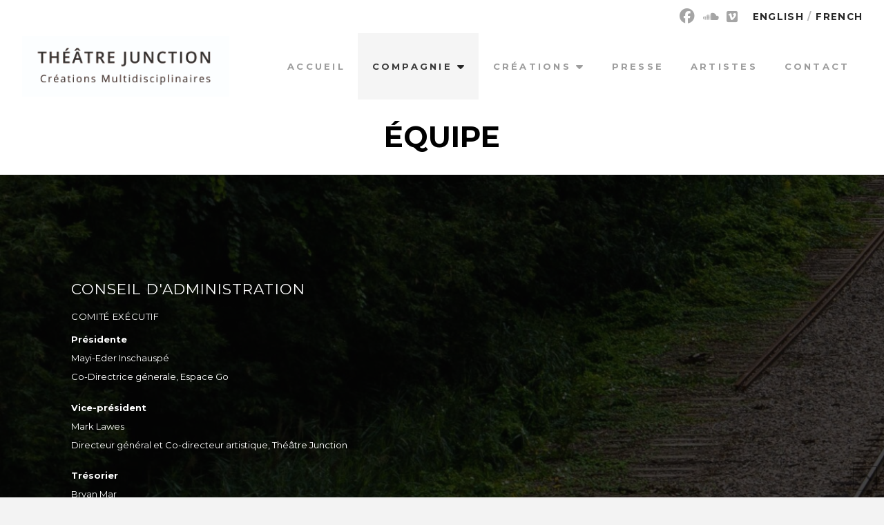

--- FILE ---
content_type: text/html; charset=UTF-8
request_url: https://theatrejunction.com/fr-team/
body_size: 17068
content:
<!DOCTYPE html>
<html class="no-js" lang="en-CA">
<head>
<meta charset="UTF-8">
<meta name="viewport" content="width=device-width, initial-scale=1.0">
<link rel="pingback" href="https://theatrejunction.com/xmlrpc.php">
<meta name='robots' content='index, follow, max-image-preview:large, max-snippet:-1, max-video-preview:-1' />

	<!-- This site is optimized with the Yoast SEO plugin v26.6 - https://yoast.com/wordpress/plugins/seo/ -->
	<title>Theatre Junction - Créations Multidisciplinaires</title>
	<meta name="description" content="La compagnie Theatre Junction est un ensemble d’artistes qui se présente depuis sa première formation en 2006 comme un collectif international, multilingue et multidisciplinaire." />
	<link rel="canonical" href="https://theatrejunction.com/fr-team/" />
	<meta property="og:locale" content="en_US" />
	<meta property="og:type" content="article" />
	<meta property="og:title" content="Theatre Junction | Créations Multidisciplinaires" />
	<meta property="og:description" content="La compagnie Theatre Junction est un ensemble d’artistes qui se présente depuis sa première formation en 2006 comme un collectif international, multilingue et multidisciplinaire." />
	<meta property="og:url" content="https://theatrejunction.com/fr-team/" />
	<meta property="og:site_name" content="Theatre Junction" />
	<meta property="article:modified_time" content="2023-06-25T13:49:23+00:00" />
	<meta property="og:image" content="https://theatrejunction.com/wp-content/uploads/2019/01/TJ-facebook-og-FR.jpg" />
	<meta property="og:image:width" content="1200" />
	<meta property="og:image:height" content="630" />
	<meta property="og:image:type" content="image/jpeg" />
	<meta name="twitter:card" content="summary_large_image" />
	<meta name="twitter:label1" content="Est. reading time" />
	<meta name="twitter:data1" content="1 minute" />
	<script type="application/ld+json" class="yoast-schema-graph">{"@context":"https://schema.org","@graph":[{"@type":"WebPage","@id":"https://theatrejunction.com/fr-team/","url":"https://theatrejunction.com/fr-team/","name":"Theatre Junction - Créations Multidisciplinaires","isPartOf":{"@id":"https://theatrejunction.com/#website"},"primaryImageOfPage":{"@id":"https://theatrejunction.com/fr-team/#primaryimage"},"image":{"@id":"https://theatrejunction.com/fr-team/#primaryimage"},"thumbnailUrl":"https://theatrejunction.com/wp-content/uploads/2019/01/TJ-facebook-og-FR.jpg","datePublished":"2021-01-21T21:04:17+00:00","dateModified":"2023-06-25T13:49:23+00:00","description":"La compagnie Theatre Junction est un ensemble d’artistes qui se présente depuis sa première formation en 2006 comme un collectif international, multilingue et multidisciplinaire.","breadcrumb":{"@id":"https://theatrejunction.com/fr-team/#breadcrumb"},"inLanguage":"en-CA","potentialAction":[{"@type":"ReadAction","target":["https://theatrejunction.com/fr-team/"]}]},{"@type":"ImageObject","inLanguage":"en-CA","@id":"https://theatrejunction.com/fr-team/#primaryimage","url":"https://theatrejunction.com/wp-content/uploads/2019/01/TJ-facebook-og-FR.jpg","contentUrl":"https://theatrejunction.com/wp-content/uploads/2019/01/TJ-facebook-og-FR.jpg","width":1200,"height":630},{"@type":"BreadcrumbList","@id":"https://theatrejunction.com/fr-team/#breadcrumb","itemListElement":[{"@type":"ListItem","position":1,"name":"Home","item":"https://theatrejunction.com/"},{"@type":"ListItem","position":2,"name":"Équipe"}]},{"@type":"WebSite","@id":"https://theatrejunction.com/#website","url":"https://theatrejunction.com/","name":"Theatre Junction","description":"Multidisciplinary Live Art","potentialAction":[{"@type":"SearchAction","target":{"@type":"EntryPoint","urlTemplate":"https://theatrejunction.com/?s={search_term_string}"},"query-input":{"@type":"PropertyValueSpecification","valueRequired":true,"valueName":"search_term_string"}}],"inLanguage":"en-CA"}]}</script>
	<!-- / Yoast SEO plugin. -->


<link rel='dns-prefetch' href='//js.stripe.com' />
<link rel="alternate" type="application/rss+xml" title="Theatre Junction &raquo; Feed" href="https://theatrejunction.com/feed/" />
<link rel="alternate" type="application/rss+xml" title="Theatre Junction &raquo; Comments Feed" href="https://theatrejunction.com/comments/feed/" />
<link rel="alternate" title="oEmbed (JSON)" type="application/json+oembed" href="https://theatrejunction.com/wp-json/oembed/1.0/embed?url=https%3A%2F%2Ftheatrejunction.com%2Ffr-team%2F" />
<link rel="alternate" title="oEmbed (XML)" type="text/xml+oembed" href="https://theatrejunction.com/wp-json/oembed/1.0/embed?url=https%3A%2F%2Ftheatrejunction.com%2Ffr-team%2F&#038;format=xml" />
<style id='wp-img-auto-sizes-contain-inline-css' type='text/css'>
img:is([sizes=auto i],[sizes^="auto," i]){contain-intrinsic-size:3000px 1500px}
/*# sourceURL=wp-img-auto-sizes-contain-inline-css */
</style>
<style id='wp-emoji-styles-inline-css' type='text/css'>

	img.wp-smiley, img.emoji {
		display: inline !important;
		border: none !important;
		box-shadow: none !important;
		height: 1em !important;
		width: 1em !important;
		margin: 0 0.07em !important;
		vertical-align: -0.1em !important;
		background: none !important;
		padding: 0 !important;
	}
/*# sourceURL=wp-emoji-styles-inline-css */
</style>
<link rel='stylesheet' id='wp-block-library-css' href='https://theatrejunction.com/wp-includes/css/dist/block-library/style.min.css?ver=6.9' type='text/css' media='all' />
<style id='global-styles-inline-css' type='text/css'>
:root{--wp--preset--aspect-ratio--square: 1;--wp--preset--aspect-ratio--4-3: 4/3;--wp--preset--aspect-ratio--3-4: 3/4;--wp--preset--aspect-ratio--3-2: 3/2;--wp--preset--aspect-ratio--2-3: 2/3;--wp--preset--aspect-ratio--16-9: 16/9;--wp--preset--aspect-ratio--9-16: 9/16;--wp--preset--color--black: #000000;--wp--preset--color--cyan-bluish-gray: #abb8c3;--wp--preset--color--white: #ffffff;--wp--preset--color--pale-pink: #f78da7;--wp--preset--color--vivid-red: #cf2e2e;--wp--preset--color--luminous-vivid-orange: #ff6900;--wp--preset--color--luminous-vivid-amber: #fcb900;--wp--preset--color--light-green-cyan: #7bdcb5;--wp--preset--color--vivid-green-cyan: #00d084;--wp--preset--color--pale-cyan-blue: #8ed1fc;--wp--preset--color--vivid-cyan-blue: #0693e3;--wp--preset--color--vivid-purple: #9b51e0;--wp--preset--gradient--vivid-cyan-blue-to-vivid-purple: linear-gradient(135deg,rgb(6,147,227) 0%,rgb(155,81,224) 100%);--wp--preset--gradient--light-green-cyan-to-vivid-green-cyan: linear-gradient(135deg,rgb(122,220,180) 0%,rgb(0,208,130) 100%);--wp--preset--gradient--luminous-vivid-amber-to-luminous-vivid-orange: linear-gradient(135deg,rgb(252,185,0) 0%,rgb(255,105,0) 100%);--wp--preset--gradient--luminous-vivid-orange-to-vivid-red: linear-gradient(135deg,rgb(255,105,0) 0%,rgb(207,46,46) 100%);--wp--preset--gradient--very-light-gray-to-cyan-bluish-gray: linear-gradient(135deg,rgb(238,238,238) 0%,rgb(169,184,195) 100%);--wp--preset--gradient--cool-to-warm-spectrum: linear-gradient(135deg,rgb(74,234,220) 0%,rgb(151,120,209) 20%,rgb(207,42,186) 40%,rgb(238,44,130) 60%,rgb(251,105,98) 80%,rgb(254,248,76) 100%);--wp--preset--gradient--blush-light-purple: linear-gradient(135deg,rgb(255,206,236) 0%,rgb(152,150,240) 100%);--wp--preset--gradient--blush-bordeaux: linear-gradient(135deg,rgb(254,205,165) 0%,rgb(254,45,45) 50%,rgb(107,0,62) 100%);--wp--preset--gradient--luminous-dusk: linear-gradient(135deg,rgb(255,203,112) 0%,rgb(199,81,192) 50%,rgb(65,88,208) 100%);--wp--preset--gradient--pale-ocean: linear-gradient(135deg,rgb(255,245,203) 0%,rgb(182,227,212) 50%,rgb(51,167,181) 100%);--wp--preset--gradient--electric-grass: linear-gradient(135deg,rgb(202,248,128) 0%,rgb(113,206,126) 100%);--wp--preset--gradient--midnight: linear-gradient(135deg,rgb(2,3,129) 0%,rgb(40,116,252) 100%);--wp--preset--font-size--small: 13px;--wp--preset--font-size--medium: 20px;--wp--preset--font-size--large: 36px;--wp--preset--font-size--x-large: 42px;--wp--preset--spacing--20: 0.44rem;--wp--preset--spacing--30: 0.67rem;--wp--preset--spacing--40: 1rem;--wp--preset--spacing--50: 1.5rem;--wp--preset--spacing--60: 2.25rem;--wp--preset--spacing--70: 3.38rem;--wp--preset--spacing--80: 5.06rem;--wp--preset--shadow--natural: 6px 6px 9px rgba(0, 0, 0, 0.2);--wp--preset--shadow--deep: 12px 12px 50px rgba(0, 0, 0, 0.4);--wp--preset--shadow--sharp: 6px 6px 0px rgba(0, 0, 0, 0.2);--wp--preset--shadow--outlined: 6px 6px 0px -3px rgb(255, 255, 255), 6px 6px rgb(0, 0, 0);--wp--preset--shadow--crisp: 6px 6px 0px rgb(0, 0, 0);}:where(.is-layout-flex){gap: 0.5em;}:where(.is-layout-grid){gap: 0.5em;}body .is-layout-flex{display: flex;}.is-layout-flex{flex-wrap: wrap;align-items: center;}.is-layout-flex > :is(*, div){margin: 0;}body .is-layout-grid{display: grid;}.is-layout-grid > :is(*, div){margin: 0;}:where(.wp-block-columns.is-layout-flex){gap: 2em;}:where(.wp-block-columns.is-layout-grid){gap: 2em;}:where(.wp-block-post-template.is-layout-flex){gap: 1.25em;}:where(.wp-block-post-template.is-layout-grid){gap: 1.25em;}.has-black-color{color: var(--wp--preset--color--black) !important;}.has-cyan-bluish-gray-color{color: var(--wp--preset--color--cyan-bluish-gray) !important;}.has-white-color{color: var(--wp--preset--color--white) !important;}.has-pale-pink-color{color: var(--wp--preset--color--pale-pink) !important;}.has-vivid-red-color{color: var(--wp--preset--color--vivid-red) !important;}.has-luminous-vivid-orange-color{color: var(--wp--preset--color--luminous-vivid-orange) !important;}.has-luminous-vivid-amber-color{color: var(--wp--preset--color--luminous-vivid-amber) !important;}.has-light-green-cyan-color{color: var(--wp--preset--color--light-green-cyan) !important;}.has-vivid-green-cyan-color{color: var(--wp--preset--color--vivid-green-cyan) !important;}.has-pale-cyan-blue-color{color: var(--wp--preset--color--pale-cyan-blue) !important;}.has-vivid-cyan-blue-color{color: var(--wp--preset--color--vivid-cyan-blue) !important;}.has-vivid-purple-color{color: var(--wp--preset--color--vivid-purple) !important;}.has-black-background-color{background-color: var(--wp--preset--color--black) !important;}.has-cyan-bluish-gray-background-color{background-color: var(--wp--preset--color--cyan-bluish-gray) !important;}.has-white-background-color{background-color: var(--wp--preset--color--white) !important;}.has-pale-pink-background-color{background-color: var(--wp--preset--color--pale-pink) !important;}.has-vivid-red-background-color{background-color: var(--wp--preset--color--vivid-red) !important;}.has-luminous-vivid-orange-background-color{background-color: var(--wp--preset--color--luminous-vivid-orange) !important;}.has-luminous-vivid-amber-background-color{background-color: var(--wp--preset--color--luminous-vivid-amber) !important;}.has-light-green-cyan-background-color{background-color: var(--wp--preset--color--light-green-cyan) !important;}.has-vivid-green-cyan-background-color{background-color: var(--wp--preset--color--vivid-green-cyan) !important;}.has-pale-cyan-blue-background-color{background-color: var(--wp--preset--color--pale-cyan-blue) !important;}.has-vivid-cyan-blue-background-color{background-color: var(--wp--preset--color--vivid-cyan-blue) !important;}.has-vivid-purple-background-color{background-color: var(--wp--preset--color--vivid-purple) !important;}.has-black-border-color{border-color: var(--wp--preset--color--black) !important;}.has-cyan-bluish-gray-border-color{border-color: var(--wp--preset--color--cyan-bluish-gray) !important;}.has-white-border-color{border-color: var(--wp--preset--color--white) !important;}.has-pale-pink-border-color{border-color: var(--wp--preset--color--pale-pink) !important;}.has-vivid-red-border-color{border-color: var(--wp--preset--color--vivid-red) !important;}.has-luminous-vivid-orange-border-color{border-color: var(--wp--preset--color--luminous-vivid-orange) !important;}.has-luminous-vivid-amber-border-color{border-color: var(--wp--preset--color--luminous-vivid-amber) !important;}.has-light-green-cyan-border-color{border-color: var(--wp--preset--color--light-green-cyan) !important;}.has-vivid-green-cyan-border-color{border-color: var(--wp--preset--color--vivid-green-cyan) !important;}.has-pale-cyan-blue-border-color{border-color: var(--wp--preset--color--pale-cyan-blue) !important;}.has-vivid-cyan-blue-border-color{border-color: var(--wp--preset--color--vivid-cyan-blue) !important;}.has-vivid-purple-border-color{border-color: var(--wp--preset--color--vivid-purple) !important;}.has-vivid-cyan-blue-to-vivid-purple-gradient-background{background: var(--wp--preset--gradient--vivid-cyan-blue-to-vivid-purple) !important;}.has-light-green-cyan-to-vivid-green-cyan-gradient-background{background: var(--wp--preset--gradient--light-green-cyan-to-vivid-green-cyan) !important;}.has-luminous-vivid-amber-to-luminous-vivid-orange-gradient-background{background: var(--wp--preset--gradient--luminous-vivid-amber-to-luminous-vivid-orange) !important;}.has-luminous-vivid-orange-to-vivid-red-gradient-background{background: var(--wp--preset--gradient--luminous-vivid-orange-to-vivid-red) !important;}.has-very-light-gray-to-cyan-bluish-gray-gradient-background{background: var(--wp--preset--gradient--very-light-gray-to-cyan-bluish-gray) !important;}.has-cool-to-warm-spectrum-gradient-background{background: var(--wp--preset--gradient--cool-to-warm-spectrum) !important;}.has-blush-light-purple-gradient-background{background: var(--wp--preset--gradient--blush-light-purple) !important;}.has-blush-bordeaux-gradient-background{background: var(--wp--preset--gradient--blush-bordeaux) !important;}.has-luminous-dusk-gradient-background{background: var(--wp--preset--gradient--luminous-dusk) !important;}.has-pale-ocean-gradient-background{background: var(--wp--preset--gradient--pale-ocean) !important;}.has-electric-grass-gradient-background{background: var(--wp--preset--gradient--electric-grass) !important;}.has-midnight-gradient-background{background: var(--wp--preset--gradient--midnight) !important;}.has-small-font-size{font-size: var(--wp--preset--font-size--small) !important;}.has-medium-font-size{font-size: var(--wp--preset--font-size--medium) !important;}.has-large-font-size{font-size: var(--wp--preset--font-size--large) !important;}.has-x-large-font-size{font-size: var(--wp--preset--font-size--x-large) !important;}
/*# sourceURL=global-styles-inline-css */
</style>

<style id='classic-theme-styles-inline-css' type='text/css'>
/*! This file is auto-generated */
.wp-block-button__link{color:#fff;background-color:#32373c;border-radius:9999px;box-shadow:none;text-decoration:none;padding:calc(.667em + 2px) calc(1.333em + 2px);font-size:1.125em}.wp-block-file__button{background:#32373c;color:#fff;text-decoration:none}
/*# sourceURL=/wp-includes/css/classic-themes.min.css */
</style>
<link rel='stylesheet' id='wpedon-css' href='https://theatrejunction.com/wp-content/plugins/easy-paypal-donation/assets/css/wpedon.css?ver=1.5.1' type='text/css' media='all' />
<link rel='stylesheet' id='mc4wp-form-themes-css' href='https://theatrejunction.com/wp-content/plugins/mailchimp-for-wp/assets/css/form-themes.css?ver=4.10.9' type='text/css' media='all' />
<link rel='stylesheet' id='x-stack-css' href='https://theatrejunction.com/wp-content/themes/pro/framework/dist/css/site/stacks/icon.css?ver=6.6.3' type='text/css' media='all' />
<style id='cs-inline-css' type='text/css'>
@media (min-width:1200px){.x-hide-xl{display:none !important;}}@media (min-width:979px) and (max-width:1199px){.x-hide-lg{display:none !important;}}@media (min-width:767px) and (max-width:978px){.x-hide-md{display:none !important;}}@media (min-width:480px) and (max-width:766px){.x-hide-sm{display:none !important;}}@media (max-width:479px){.x-hide-xs{display:none !important;}} a,h1 a:hover,h2 a:hover,h3 a:hover,h4 a:hover,h5 a:hover,h6 a:hover,#respond .required,.x-pagination a:hover,.x-pagination span.current,.woocommerce-pagination a:hover,.woocommerce-pagination span[aria-current],.widget_tag_cloud .tagcloud a:hover,.widget_product_tag_cloud .tagcloud a:hover,.x-scroll-top:hover,.x-comment-author a:hover,.mejs-button button:hover{color:rgb(117,179,179);}a:hover{color:rgb(177,217,217);}a.x-img-thumbnail:hover,textarea:focus,input[type="text"]:focus,input[type="password"]:focus,input[type="datetime"]:focus,input[type="datetime-local"]:focus,input[type="date"]:focus,input[type="month"]:focus,input[type="time"]:focus,input[type="week"]:focus,input[type="number"]:focus,input[type="email"]:focus,input[type="url"]:focus,input[type="search"]:focus,input[type="tel"]:focus,input[type="color"]:focus,.uneditable-input:focus,.x-pagination a:hover,.x-pagination span.current,.woocommerce-pagination a:hover,.woocommerce-pagination span[aria-current],.widget_tag_cloud .tagcloud a:hover,.widget_product_tag_cloud .tagcloud a:hover,.x-scroll-top:hover{border-color:rgb(117,179,179);}.flex-direction-nav a,.flex-control-nav a:hover,.flex-control-nav a.flex-active,.x-dropcap,.x-skill-bar .bar,.x-pricing-column.featured h2,.x-portfolio-filters,.x-entry-share .x-share:hover,.widget_price_filter .ui-slider .ui-slider-range,.mejs-time-current{background-color:rgb(117,179,179);}.x-portfolio-filters:hover{background-color:rgb(177,217,217);}.entry-title:before{display:none;}.x-comment-author,.x-comment-time,.comment-form-author label,.comment-form-email label,.comment-form-url label,.comment-form-rating label,.comment-form-comment label{font-family:"Montserrat",sans-serif;}.x-comment-time,.entry-thumb:before,.p-meta{color:rgb(22,22,22);}.entry-title a:hover,.x-comment-author,.x-comment-author a,.comment-form-author label,.comment-form-email label,.comment-form-url label,.comment-form-rating label,.comment-form-comment label,.x-accordion-heading .x-accordion-toggle,.x-nav-tabs > li > a:hover,.x-nav-tabs > .active > a,.x-nav-tabs > .active > a:hover,.mejs-button button{color:#272727;}.h-comments-title small,.h-feature-headline span i,.x-portfolio-filters-menu,.mejs-time-loaded{background-color:#272727 !important;}@media (min-width:1200px){.x-sidebar{width:250px;overflow-y:auto;}body.x-sidebar-content-active,body[class*="page-template-template-blank"].x-sidebar-content-active.x-blank-template-sidebar-active{padding-left:250px;}body.x-content-sidebar-active,body[class*="page-template-template-blank"].x-content-sidebar-active.x-blank-template-sidebar-active{padding-right:250px;}}html{font-size:13px;}@media (min-width:479px){html{font-size:13px;}}@media (min-width:766px){html{font-size:13px;}}@media (min-width:978px){html{font-size:13px;}}@media (min-width:1199px){html{font-size:13px;}}body{font-style:normal;font-weight:inherit;color:rgb(22,22,22);background-color:#f3f3f3;}.w-b{font-weight:inherit !important;}h1,h2,h3,h4,h5,h6,.h1,.h2,.h3,.h4,.h5,.h6,.x-text-headline{font-family:"Montserrat",sans-serif;font-style:normal;font-weight:inherit;text-transform:uppercase;}h1,.h1{letter-spacing:0.02em;}h2,.h2{letter-spacing:0.02em;}h3,.h3{letter-spacing:0.05em;}h4,.h4{letter-spacing:0.05em;}h5,.h5{letter-spacing:0.05em;}h6,.h6{letter-spacing:0.05em;}.w-h{font-weight:inherit !important;}.x-container.width{width:88%;}.x-container.max{max-width:1640px;}.x-bar-content.x-container.width{flex-basis:88%;}.x-main.full{float:none;clear:both;display:block;width:auto;}@media (max-width:978.98px){.x-main.full,.x-main.left,.x-main.right,.x-sidebar.left,.x-sidebar.right{float:none;display:block;width:auto !important;}}.entry-header,.entry-content{font-size:1rem;}body,input,button,select,textarea{font-family:"Montserrat",sans-serif;}h1,h2,h3,h4,h5,h6,.h1,.h2,.h3,.h4,.h5,.h6,h1 a,h2 a,h3 a,h4 a,h5 a,h6 a,.h1 a,.h2 a,.h3 a,.h4 a,.h5 a,.h6 a,blockquote{color:#272727;}.cfc-h-tx{color:#272727 !important;}.cfc-h-bd{border-color:#272727 !important;}.cfc-h-bg{background-color:#272727 !important;}.cfc-b-tx{color:rgb(22,22,22) !important;}.cfc-b-bd{border-color:rgb(22,22,22) !important;}.cfc-b-bg{background-color:rgb(22,22,22) !important;}.x-btn,.button,[type="submit"]{color:rgb(0,0,0);border-color:rgb(179,179,179);background-color:rgb(255,255,255);text-shadow:0 0.075em 0.075em rgba(0,0,0,0.5);border-radius:0.25em;}.x-btn:hover,.button:hover,[type="submit"]:hover{color:rgb(0,0,0);border-color:rgb(179,179,179);background-color:rgb(217,217,217);text-shadow:0 0.075em 0.075em rgba(0,0,0,0.5);}.x-btn.x-btn-real,.x-btn.x-btn-real:hover{margin-bottom:0.25em;text-shadow:0 0.075em 0.075em rgba(0,0,0,0.65);}.x-btn.x-btn-real{box-shadow:0 0.25em 0 0 #a71000,0 4px 9px rgba(0,0,0,0.75);}.x-btn.x-btn-real:hover{box-shadow:0 0.25em 0 0 #a71000,0 4px 9px rgba(0,0,0,0.75);}.x-btn.x-btn-flat,.x-btn.x-btn-flat:hover{margin-bottom:0;text-shadow:0 0.075em 0.075em rgba(0,0,0,0.65);box-shadow:none;}.x-btn.x-btn-transparent,.x-btn.x-btn-transparent:hover{margin-bottom:0;border-width:3px;text-shadow:none;text-transform:uppercase;background-color:transparent;box-shadow:none;}.bg .mejs-container,.x-video .mejs-container{position:unset !important;} @font-face{font-family:'FontAwesomePro';font-style:normal;font-weight:900;font-display:block;src:url('https://theatrejunction.com/wp-content/themes/pro/cornerstone/assets/fonts/fa-solid-900.woff2?ver=6.7.2') format('woff2'),url('https://theatrejunction.com/wp-content/themes/pro/cornerstone/assets/fonts/fa-solid-900.ttf?ver=6.7.2') format('truetype');}[data-x-fa-pro-icon]{font-family:"FontAwesomePro" !important;}[data-x-fa-pro-icon]:before{content:attr(data-x-fa-pro-icon);}[data-x-icon],[data-x-icon-o],[data-x-icon-l],[data-x-icon-s],[data-x-icon-b],[data-x-icon-sr],[data-x-icon-ss],[data-x-icon-sl],[data-x-fa-pro-icon],[class*="cs-fa-"]{display:inline-flex;font-style:normal;font-weight:400;text-decoration:inherit;text-rendering:auto;-webkit-font-smoothing:antialiased;-moz-osx-font-smoothing:grayscale;}[data-x-icon].left,[data-x-icon-o].left,[data-x-icon-l].left,[data-x-icon-s].left,[data-x-icon-b].left,[data-x-icon-sr].left,[data-x-icon-ss].left,[data-x-icon-sl].left,[data-x-fa-pro-icon].left,[class*="cs-fa-"].left{margin-right:0.5em;}[data-x-icon].right,[data-x-icon-o].right,[data-x-icon-l].right,[data-x-icon-s].right,[data-x-icon-b].right,[data-x-icon-sr].right,[data-x-icon-ss].right,[data-x-icon-sl].right,[data-x-fa-pro-icon].right,[class*="cs-fa-"].right{margin-left:0.5em;}[data-x-icon]:before,[data-x-icon-o]:before,[data-x-icon-l]:before,[data-x-icon-s]:before,[data-x-icon-b]:before,[data-x-icon-sr]:before,[data-x-icon-ss]:before,[data-x-icon-sl]:before,[data-x-fa-pro-icon]:before,[class*="cs-fa-"]:before{line-height:1;}@font-face{font-family:'FontAwesome';font-style:normal;font-weight:900;font-display:block;src:url('https://theatrejunction.com/wp-content/themes/pro/cornerstone/assets/fonts/fa-solid-900.woff2?ver=6.7.2') format('woff2'),url('https://theatrejunction.com/wp-content/themes/pro/cornerstone/assets/fonts/fa-solid-900.ttf?ver=6.7.2') format('truetype');}[data-x-icon],[data-x-icon-s],[data-x-icon][class*="cs-fa-"]{font-family:"FontAwesome" !important;font-weight:900;}[data-x-icon]:before,[data-x-icon][class*="cs-fa-"]:before{content:attr(data-x-icon);}[data-x-icon-s]:before{content:attr(data-x-icon-s);}@font-face{font-family:'FontAwesomeRegular';font-style:normal;font-weight:400;font-display:block;src:url('https://theatrejunction.com/wp-content/themes/pro/cornerstone/assets/fonts/fa-regular-400.woff2?ver=6.7.2') format('woff2'),url('https://theatrejunction.com/wp-content/themes/pro/cornerstone/assets/fonts/fa-regular-400.ttf?ver=6.7.2') format('truetype');}@font-face{font-family:'FontAwesomePro';font-style:normal;font-weight:400;font-display:block;src:url('https://theatrejunction.com/wp-content/themes/pro/cornerstone/assets/fonts/fa-regular-400.woff2?ver=6.7.2') format('woff2'),url('https://theatrejunction.com/wp-content/themes/pro/cornerstone/assets/fonts/fa-regular-400.ttf?ver=6.7.2') format('truetype');}[data-x-icon-o]{font-family:"FontAwesomeRegular" !important;}[data-x-icon-o]:before{content:attr(data-x-icon-o);}@font-face{font-family:'FontAwesomeLight';font-style:normal;font-weight:300;font-display:block;src:url('https://theatrejunction.com/wp-content/themes/pro/cornerstone/assets/fonts/fa-light-300.woff2?ver=6.7.2') format('woff2'),url('https://theatrejunction.com/wp-content/themes/pro/cornerstone/assets/fonts/fa-light-300.ttf?ver=6.7.2') format('truetype');}@font-face{font-family:'FontAwesomePro';font-style:normal;font-weight:300;font-display:block;src:url('https://theatrejunction.com/wp-content/themes/pro/cornerstone/assets/fonts/fa-light-300.woff2?ver=6.7.2') format('woff2'),url('https://theatrejunction.com/wp-content/themes/pro/cornerstone/assets/fonts/fa-light-300.ttf?ver=6.7.2') format('truetype');}[data-x-icon-l]{font-family:"FontAwesomeLight" !important;font-weight:300;}[data-x-icon-l]:before{content:attr(data-x-icon-l);}@font-face{font-family:'FontAwesomeBrands';font-style:normal;font-weight:normal;font-display:block;src:url('https://theatrejunction.com/wp-content/themes/pro/cornerstone/assets/fonts/fa-brands-400.woff2?ver=6.7.2') format('woff2'),url('https://theatrejunction.com/wp-content/themes/pro/cornerstone/assets/fonts/fa-brands-400.ttf?ver=6.7.2') format('truetype');}[data-x-icon-b]{font-family:"FontAwesomeBrands" !important;}[data-x-icon-b]:before{content:attr(data-x-icon-b);}.widget.widget_rss li .rsswidget:before{content:"\f35d";padding-right:0.4em;font-family:"FontAwesome";} .mcg8-0.x-bar{height:3em;}.mcg8-0 .x-bar-content{height:3em;}.mcg8-0.x-bar-space{height:3em;}.mcg8-1.x-bar{border-top-width:0;border-right-width:0;border-bottom-width:0;border-left-width:0;font-size:16px;}.mcg8-1 .x-bar-content{display:flex;flex-direction:row;align-items:center;flex-grow:0;flex-shrink:1;flex-basis:100%;max-width:1640px;}.mcg8-1.x-bar-outer-spacers:after,.mcg8-1.x-bar-outer-spacers:before{flex-basis:2em;width:2em!important;height:2em;}.mcg8-1.x-bar-space{font-size:16px;}.mcg8-2.x-bar{background-color:rgb(255,255,255);z-index:9999;}.mcg8-2 .x-bar-content{justify-content:space-between;}.mcg8-3.x-bar{height:6em;}.mcg8-3 .x-bar-content{height:6em;}.mcg8-3.x-bar-space{height:6em;}.mcg8-4.x-bar{width:calc(100% - (0px * 2));background-color:rgba(0,0,0,0.75);box-shadow:0em 0.15em 2em rgba(0,0,0,0.15);z-index:9998;}.mcg8-4 .x-bar-content{justify-content:flex-end;}.mcg8-5.x-bar-container{display:flex;flex-direction:row;align-items:center;border-top-width:0;border-right-width:0;border-bottom-width:0;border-left-width:0;font-size:1em;z-index:1;}.mcg8-6.x-bar-container{justify-content:flex-end;}.mcg8-7.x-bar-container{flex-grow:1;flex-shrink:0;flex-basis:0%;}.mcg8-8.x-bar-container{justify-content:space-between;}.mcg8-9.x-bar-container{flex-grow:0;flex-shrink:1;flex-basis:auto;}.mcg8-a.x-anchor {width:1.75em;height:1.75em;}.mcg8-c.x-anchor {border-top-width:0;border-right-width:0;border-bottom-width:0;border-left-width:0;}.mcg8-d.x-anchor {border-top-left-radius:100em;border-top-right-radius:100em;border-bottom-right-radius:100em;border-bottom-left-radius:100em;}.mcg8-d.x-anchor .x-graphic-icon {color:rgb(165,165,165);}.mcg8-e.x-anchor {font-size:1em;}.mcg8-f.x-anchor .x-anchor-content {display:flex;flex-direction:row;justify-content:center;align-items:center;}.mcg8-g.x-anchor .x-graphic-icon {font-size:1.35em;}.mcg8-g.x-anchor:hover .x-graphic-icon,.mcg8-g.x-anchor[class*="active"] .x-graphic-icon,[data-x-effect-provider*="colors"]:hover .mcg8-g.x-anchor .x-graphic-icon {color:#3b5998;}.mcg8-h.x-anchor .x-graphic-icon {width:1em;height:1em;line-height:1em;}.mcg8-i.x-anchor .x-graphic-icon {border-top-width:0;border-right-width:0;border-bottom-width:0;border-left-width:0;background-color:transparent;}.mcg8-j.x-anchor {width:1.65em;height:1.65em;}.mcg8-j.x-anchor .x-anchor-content {padding-top:0em;padding-right:5px;padding-bottom:0em;padding-left:0em;}.mcg8-j.x-anchor:hover .x-graphic-icon,.mcg8-j.x-anchor[class*="active"] .x-graphic-icon,[data-x-effect-provider*="colors"]:hover .mcg8-j.x-anchor .x-graphic-icon {color:#ff5600;}.mcg8-k.x-anchor {margin-top:0em;margin-right:0px;margin-bottom:0em;margin-left:5px;}.mcg8-k.x-anchor .x-graphic-icon {font-size:1.15em;width:0.8em;height:0.8em;line-height:0.8em;}.mcg8-l.x-anchor:hover .x-graphic-icon,.mcg8-l.x-anchor[class*="active"] .x-graphic-icon,[data-x-effect-provider*="colors"]:hover .mcg8-l.x-anchor .x-graphic-icon {color:#04acef;}.mcg8-m > .is-primary {width:100%;}.mcg8-n.x-anchor {background-color:transparent;}.mcg8-o.x-anchor .x-anchor-content {padding-top:0.25em;padding-bottom:0.25em;}.mcg8-o.x-anchor:hover,.mcg8-o.x-anchor[class*="active"],[data-x-effect-provider*="colors"]:hover .mcg8-o.x-anchor {background-color:rgba(0,0,0,0.04);}.mcg8-o.x-anchor .x-anchor-text-primary {font-size:13px;letter-spacing:0.25em;margin-right:calc(0.25em * -1);text-align:center;color:#9d9d9d;}.mcg8-o.x-anchor:hover .x-anchor-text-primary,.mcg8-o.x-anchor[class*="active"] .x-anchor-text-primary,[data-x-effect-provider*="colors"]:hover .mcg8-o.x-anchor .x-anchor-text-primary {color:rgb(57,57,57);}.mcg8-o.x-anchor .x-anchor-sub-indicator {margin-top:5px;margin-right:5px;margin-bottom:5px;margin-left:5px;font-size:1em;color:#9d9d9d;}.mcg8-o.x-anchor:hover .x-anchor-sub-indicator,.mcg8-o.x-anchor[class*="active"] .x-anchor-sub-indicator,[data-x-effect-provider*="colors"]:hover .mcg8-o.x-anchor .x-anchor-sub-indicator {color:rgba(17,17,17,0.9);}.mcg8-o > .is-primary {height:2px;color:rgb(117,179,179);transform-origin:50% 0%;}.mcg8-p.x-anchor .x-anchor-content {padding-right:1em;padding-left:1em;}.mcg8-q.x-anchor .x-anchor-text {margin-top:5px;margin-right:5px;margin-bottom:5px;margin-left:5px;}.mcg8-q.x-anchor .x-anchor-text-primary {font-weight:600;}.mcg8-r.x-anchor .x-anchor-text-primary {font-family:inherit;font-style:normal;line-height:1;}.mcg8-s.x-anchor .x-anchor-text-primary {text-transform:uppercase;}.mcg8-t.x-anchor {border-top-width:2px;border-right-width:0px;border-bottom-width:0px;border-left-width:0px;border-top-style:solid;border-right-style:none;border-bottom-style:none;border-left-style:none;border-top-color:rgba(255,255,255,0.15);border-right-color:transparent;border-bottom-color:transparent;border-left-color:transparent;}.mcg8-t.x-anchor .x-anchor-text-primary {font-weight:700;}.mcg8-u.x-anchor {background-color:rgb(0,0,0);}.mcg8-u.x-anchor:hover,.mcg8-u.x-anchor[class*="active"],[data-x-effect-provider*="colors"]:hover .mcg8-u.x-anchor {background-color:rgb(28,28,28);}.mcg8-u.x-anchor .x-anchor-text-secondary {margin-bottom:0.5em;}.mcg8-v.x-anchor .x-anchor-content {padding-top:1em;padding-bottom:1em;}.mcg8-v.x-anchor .x-anchor-text {margin-top:4px;margin-right:auto;margin-bottom:4px;margin-left:4px;}.mcg8-v.x-anchor .x-anchor-text-primary {font-size:0.875em;letter-spacing:0.035em;margin-right:calc(0.035em * -1);color:white;}.mcg8-v.x-anchor .x-anchor-sub-indicator {margin-top:0px;margin-right:4px;margin-bottom:0px;margin-left:auto;font-size:1.25em;color:rgba(255,255,255,0.5);}.mcg8-v > .is-primary {height:100%;color:rgba(255,255,255,0.05);transform-origin:0% 50%;}.mcg8-w.x-anchor .x-anchor-text-secondary {font-family:inherit;font-size:0.75em;font-style:normal;font-weight:700;line-height:1;letter-spacing:0.035em;margin-right:calc(0.035em * -1);color:rgba(255,255,255,0.5);}.mcg8-x.x-anchor {width:3.5em;height:3.5em;border-top-left-radius:1em;border-top-right-radius:1em;border-bottom-right-radius:1em;border-bottom-left-radius:1em;}.mcg8-x.x-anchor .x-anchor-content {padding-top:0.5em;padding-right:0.5em;padding-bottom:0.5em;padding-left:0.5em;}.mcg8-x.x-anchor .x-graphic {margin-top:5px;margin-right:5px;margin-bottom:5px;margin-left:5px;}.mcg8-x.x-anchor .x-graphic-icon {font-size:1.75em;color:rgb(41,128,185);}.mcg8-x.x-anchor:hover .x-graphic-icon,.mcg8-x.x-anchor[class*="active"] .x-graphic-icon,[data-x-effect-provider*="colors"]:hover .mcg8-x.x-anchor .x-graphic-icon {color:white;}.mcg8-x.x-anchor .x-toggle {color:rgb(0,0,0);}.mcg8-x.x-anchor:hover .x-toggle,.mcg8-x.x-anchor[class*="active"] .x-toggle,[data-x-effect-provider*="colors"]:hover .mcg8-x.x-anchor .x-toggle {color:rgb(101,101,101);}.mcg8-x.x-anchor .x-toggle-burger {width:13em;margin-top:3.5em;margin-right:0;margin-bottom:3.5em;margin-left:0;font-size:0.1em;}.mcg8-x.x-anchor .x-toggle-burger-bun-t {transform:translate3d(0,calc(3.5em * -1),0);}.mcg8-x.x-anchor .x-toggle-burger-bun-b {transform:translate3d(0,3.5em,0);}.mcg8-x > .is-secondary {width:calc(100% - 6px);height:calc(100% - 6px);border-top-left-radius:0.85em;border-top-right-radius:0.85em;border-bottom-right-radius:0.85em;border-bottom-left-radius:0.85em;color:rgba(255,255,255,0.25);transform-origin:50% 50%;}.mcg8-x:hover > .is-secondary ,[data-x-effect-provider*="particles"]:hover .mcg8-x > .is-secondary {transition-delay:0.15s;}.mcg8-y.x-anchor .x-anchor-content {padding-right:2.25em;padding-left:2.25em;}.mcg8-z.x-anchor {background-color:rgba(0,0,0,0.25);}.mcg8-z.x-anchor .x-anchor-text-primary {font-weight:300;}.mcg8-z.x-anchor .x-anchor-text-secondary {margin-top:0.5em;}.mcg8-10.x-anchor {border-top-left-radius:0.25em;border-top-right-radius:0.25em;border-bottom-right-radius:0.25em;border-bottom-left-radius:0.25em;}.mcg8-10.x-anchor .x-anchor-content {padding-top:0.35em;padding-right:0.35em;padding-bottom:0.35em;padding-left:0.35em;}.mcg8-10.x-anchor .x-anchor-text-primary {font-size:0.65em;}.mcg8-11.x-anchor {background-color:rgba(255,255,255,1);box-shadow:0em 0.15em 0.65em 0em rgba(0,0,0,0.25);}.mcg8-11.x-anchor .x-anchor-text-primary {color:rgba(0,0,0,1);}.mcg8-11.x-anchor:hover .x-anchor-text-primary,.mcg8-11.x-anchor[class*="active"] .x-anchor-text-primary,[data-x-effect-provider*="colors"]:hover .mcg8-11.x-anchor .x-anchor-text-primary {color:rgba(0,0,0,0.5);}.mcg8-12.x-anchor {border-top-left-radius:0.35em;border-top-right-radius:0.35em;border-bottom-right-radius:0.35em;border-bottom-left-radius:0.35em;font-size:.75em;}.mcg8-12.x-anchor .x-anchor-content {padding-top:0.575em;padding-right:0.85em;padding-bottom:0.575em;padding-left:0.85em;}.mcg8-12.x-anchor .x-anchor-text-primary {font-size:.8em;}.mcg8-13.x-text{margin-top:0em;margin-bottom:0em;border-top-width:0;border-right-width:0;border-bottom-width:0;border-left-width:0;font-size:1em;}.mcg8-13.x-text .x-text-content-text-primary{font-family:inherit;font-style:normal;line-height:1.4;}.mcg8-14.x-text{margin-right:0em;margin-left:1em;}.mcg8-14.x-text .x-text-content-text-primary{font-size:0.85em;font-weight:600;letter-spacing:0.1em;margin-right:calc(0.1em * -1);text-transform:uppercase;color:rgba(128,128,128,0.55);}.mcg8-15.x-text{margin-right:0.35em;margin-left:0em;}.mcg8-15.x-text .x-text-content-text-primary{font-size:0.75em;font-weight:400;letter-spacing:0em;text-transform:none;color:rgba(255,255,255,0.69);}.mcg8-16.x-image{font-size:1em;width:300px;border-top-width:0;border-right-width:0;border-bottom-width:0;border-left-width:0;background-color:transparent;}.mcg8-16.x-image img{width:100%;}.mcg8-17{display:flex;flex-direction:row;justify-content:space-around;align-items:stretch;align-self:stretch;flex-grow:0;flex-shrink:1;flex-basis:auto;}.mcg8-17 > li,.mcg8-17 > li > a{flex-grow:0;flex-shrink:1;flex-basis:auto;}.mcg8-18{font-size:1em;}.mcg8-19{margin-top:0em;margin-right:-2.25em;margin-bottom:0em;margin-left:-2.25em;}.mcg8-19 [data-x-toggle-collapse]{transition-duration:300ms;transition-timing-function:cubic-bezier(0.400,0.000,0.200,1.000);}.mcg8-1a .x-dropdown {width:15em;font-size:16px;border-top-width:0;border-right-width:0;border-bottom-width:0;border-left-width:0;background-color:rgb(22,22,22);box-shadow:0em 0.5em 3em 0em rgba(0,0,0,0.25);transition-duration:500ms,500ms,0s;transition-timing-function:cubic-bezier(0.400,0.000,0.200,1.000);}.mcg8-1a .x-dropdown:not(.x-active) {transition-delay:0s,0s,500ms;}.mcg8-1b{font-size:16px;transition-duration:500ms;}.mcg8-1b .x-off-canvas-bg{background-color:rgba(0,0,0,0.63);transition-duration:500ms;transition-timing-function:cubic-bezier(0.400,0.000,0.200,1.000);}.mcg8-1b .x-off-canvas-close{width:calc(1em * 1.5);height:calc(1em * 1.5);font-size:1.5em;color:rgba(255,255,255,0.54);transition-duration:0.3s,500ms,500ms;transition-timing-function:ease-in-out,cubic-bezier(0.400,0.000,0.200,1.000),cubic-bezier(0.400,0.000,0.200,1.000);}.mcg8-1b .x-off-canvas-close:focus,.mcg8-1b .x-off-canvas-close:hover{color:white;}.mcg8-1b .x-off-canvas-content{max-width:400px;padding-top:calc(1.5em * 1.5);padding-right:calc(1.5em * 1.5);padding-bottom:calc(1.5em * 1.5);padding-left:calc(1.5em * 1.5);border-top-width:0;border-right-width:0;border-bottom-width:0;border-left-width:0;background-color:rgb(0,0,0);box-shadow:0em 0.5em 3em 0em rgba(0,0,0,0.25);transition-duration:500ms;transition-timing-function:cubic-bezier(0.400,0.000,0.200,1.000);}.mcg8-1c{transition-duration:500ms,0s;transition-timing-function:cubic-bezier(0.400,0.000,0.200,1.000);}.mcg8-1c .x-modal-content-scroll-area{font-size:16px;padding-top:0;padding-right:calc(1.5em * 1);padding-bottom:0;padding-left:calc(1.5em * 1);}.mcg8-1c:not(.x-active){transition-delay:0s,500ms;}.mcg8-1c .x-modal-bg{background-color:rgba(0,0,0,0.75);}.mcg8-1c .x-modal-close{width:calc(1em * 1);height:calc(1em * 1);font-size:1.5em;color:rgba(255,255,255,0.5);}.mcg8-1c .x-modal-close:focus,.mcg8-1c .x-modal-close:hover{color:#ffffff;}.mcg8-1c .x-modal-content{max-width:28em;border-top-width:0;border-right-width:0;border-bottom-width:0;border-left-width:0;padding-top:1em;padding-right:1em;padding-bottom:1em;padding-left:1em;background-color:rgba(255,255,255,0.94);box-shadow:0em 0.15em 2em 0em rgba(0,0,0,0.25);transition-duration:500ms;transition-timing-function:cubic-bezier(0.400,0.000,0.200,1.000);}.mcg8-1d{height:50px;max-height:none;margin-top:0px;margin-right:0.45em;margin-bottom:0px;margin-left:0.45em;border-top-width:0;border-right-width:0;border-bottom-width:0;border-left-width:1px;border-top-style:solid;border-right-style:solid;border-bottom-style:solid;border-left-style:solid;border-top-color:rgba(255,255,255,0.5);border-right-color:rgba(255,255,255,0.5);border-bottom-color:rgba(255,255,255,0.5);border-left-color:rgba(255,255,255,0.5);font-size:1em;}  .mcom-0.x-section{margin-top:0px;margin-right:0px;margin-bottom:0px;margin-left:0px;border-top-width:0;border-right-width:0;border-bottom-width:0;border-left-width:0;padding-right:0px;padding-left:0px;z-index:1;}.mcom-1.x-section{padding-top:25px;padding-bottom:25px;}.mcom-2.x-section{padding-top:10%;padding-bottom:10%;}.mcom-3.x-container{margin-top:0em;margin-right:auto;margin-bottom:0em;margin-left:auto;border-top-width:0;border-right-width:0;border-bottom-width:0;border-left-width:0;box-shadow:none;z-index:1;}.mcom-4.x-column{border-top-width:0;border-right-width:0;border-bottom-width:0;border-left-width:0;box-shadow:none;z-index:1;}.mcom-6.x-column{padding-top:2em;padding-right:2em;padding-bottom:2em;padding-left:2em;}.mcom-7.x-text{border-top-width:0;border-right-width:0;border-bottom-width:0;border-left-width:0;font-size:1em;}.mcom-7.x-text .x-text-content-text-primary{font-family:inherit;font-size:3.25em;font-style:normal;font-weight:600;line-height:1.4;letter-spacing:0em;text-align:center;text-transform:uppercase;color:rgba(0,0,0,1);}.mcom-8.x-text{margin-top:1em;margin-right:0em;margin-bottom:0em;margin-left:0em;border-top-width:0;border-right-width:0;border-bottom-width:0;border-left-width:0;font-family:inherit;font-size:1em;font-style:normal;font-weight:inherit;line-height:2.15;letter-spacing:0em;text-transform:none;color:rgb(255,255,255);}.mcom-8.x-text > :first-child{margin-top:0;}.mcom-8.x-text > :last-child{margin-bottom:0;}.mcom-9{padding-top:15px;padding-right:0;padding-bottom:0;padding-left:0;font-size:1em;} .x-colophon.bottom{display:none;}.x-colophon.top{padding:20px 0px 15px 0px;background-color:#000;}.x-colophon.top .widget{color:#676767 !important;}.x-btn,.button,[type="submit"]{text-shadow:none !important;line-height:1.4em;padding-top:12px}h3,.h3{font-size:1.65em;}#vMiddle{vertical-align:middle;}
/*# sourceURL=cs-inline-css */
</style>
<script type="text/javascript" src="https://theatrejunction.com/wp-includes/js/jquery/jquery.min.js?ver=3.7.1" id="jquery-core-js"></script>
<script type="text/javascript" src="https://theatrejunction.com/wp-includes/js/jquery/jquery-migrate.min.js?ver=3.4.1" id="jquery-migrate-js"></script>
<script type="text/javascript" src="//theatrejunction.com/wp-content/plugins/revslider/sr6/assets/js/rbtools.min.js?ver=6.7.38" async id="tp-tools-js"></script>
<script type="text/javascript" src="//theatrejunction.com/wp-content/plugins/revslider/sr6/assets/js/rs6.min.js?ver=6.7.38" async id="revmin-js"></script>
<link rel="https://api.w.org/" href="https://theatrejunction.com/wp-json/" /><link rel="alternate" title="JSON" type="application/json" href="https://theatrejunction.com/wp-json/wp/v2/pages/16438" /><link rel='shortlink' href='https://theatrejunction.com/?p=16438' />
<meta name="generator" content="Powered by Slider Revolution 6.7.38 - responsive, Mobile-Friendly Slider Plugin for WordPress with comfortable drag and drop interface." />
<link rel="icon" href="https://theatrejunction.com/wp-content/uploads/2018/12/cropped-Theatre-Junction-favico-2-32x32.png" sizes="32x32" />
<link rel="icon" href="https://theatrejunction.com/wp-content/uploads/2018/12/cropped-Theatre-Junction-favico-2-192x192.png" sizes="192x192" />
<link rel="apple-touch-icon" href="https://theatrejunction.com/wp-content/uploads/2018/12/cropped-Theatre-Junction-favico-2-180x180.png" />
<meta name="msapplication-TileImage" content="https://theatrejunction.com/wp-content/uploads/2018/12/cropped-Theatre-Junction-favico-2-270x270.png" />
<script>function setREVStartSize(e){
			//window.requestAnimationFrame(function() {
				window.RSIW = window.RSIW===undefined ? window.innerWidth : window.RSIW;
				window.RSIH = window.RSIH===undefined ? window.innerHeight : window.RSIH;
				try {
					var pw = document.getElementById(e.c).parentNode.offsetWidth,
						newh;
					pw = pw===0 || isNaN(pw) || (e.l=="fullwidth" || e.layout=="fullwidth") ? window.RSIW : pw;
					e.tabw = e.tabw===undefined ? 0 : parseInt(e.tabw);
					e.thumbw = e.thumbw===undefined ? 0 : parseInt(e.thumbw);
					e.tabh = e.tabh===undefined ? 0 : parseInt(e.tabh);
					e.thumbh = e.thumbh===undefined ? 0 : parseInt(e.thumbh);
					e.tabhide = e.tabhide===undefined ? 0 : parseInt(e.tabhide);
					e.thumbhide = e.thumbhide===undefined ? 0 : parseInt(e.thumbhide);
					e.mh = e.mh===undefined || e.mh=="" || e.mh==="auto" ? 0 : parseInt(e.mh,0);
					if(e.layout==="fullscreen" || e.l==="fullscreen")
						newh = Math.max(e.mh,window.RSIH);
					else{
						e.gw = Array.isArray(e.gw) ? e.gw : [e.gw];
						for (var i in e.rl) if (e.gw[i]===undefined || e.gw[i]===0) e.gw[i] = e.gw[i-1];
						e.gh = e.el===undefined || e.el==="" || (Array.isArray(e.el) && e.el.length==0)? e.gh : e.el;
						e.gh = Array.isArray(e.gh) ? e.gh : [e.gh];
						for (var i in e.rl) if (e.gh[i]===undefined || e.gh[i]===0) e.gh[i] = e.gh[i-1];
											
						var nl = new Array(e.rl.length),
							ix = 0,
							sl;
						e.tabw = e.tabhide>=pw ? 0 : e.tabw;
						e.thumbw = e.thumbhide>=pw ? 0 : e.thumbw;
						e.tabh = e.tabhide>=pw ? 0 : e.tabh;
						e.thumbh = e.thumbhide>=pw ? 0 : e.thumbh;
						for (var i in e.rl) nl[i] = e.rl[i]<window.RSIW ? 0 : e.rl[i];
						sl = nl[0];
						for (var i in nl) if (sl>nl[i] && nl[i]>0) { sl = nl[i]; ix=i;}
						var m = pw>(e.gw[ix]+e.tabw+e.thumbw) ? 1 : (pw-(e.tabw+e.thumbw)) / (e.gw[ix]);
						newh =  (e.gh[ix] * m) + (e.tabh + e.thumbh);
					}
					var el = document.getElementById(e.c);
					if (el!==null && el) el.style.height = newh+"px";
					el = document.getElementById(e.c+"_wrapper");
					if (el!==null && el) {
						el.style.height = newh+"px";
						el.style.display = "block";
					}
				} catch(e){
					console.log("Failure at Presize of Slider:" + e)
				}
			//});
		  };</script>
<link rel="stylesheet" href="//fonts.googleapis.com/css?family=Montserrat:400,400i,700,700i&#038;subset=latin,latin-ext&#038;display=auto" type="text/css" media="all" crossorigin="anonymous" data-x-google-fonts/><link rel='stylesheet' id='rs-plugin-settings-css' href='//theatrejunction.com/wp-content/plugins/revslider/sr6/assets/css/rs6.css?ver=6.7.38' type='text/css' media='all' />
<style id='rs-plugin-settings-inline-css' type='text/css'>
#rs-demo-id {}
/*# sourceURL=rs-plugin-settings-inline-css */
</style>
</head>
<body data-rsssl=1 class="wp-singular page-template page-template-template-blank-4 page-template-template-blank-4-php page page-id-16438 wp-theme-pro x-stack-icon x-full-width-layout-active x-full-width-active x-post-meta-disabled x-page-title-disabled pro-v6_6_3">

  
  
  <div id="x-root" class="x-root">

    
    <div id="x-site" class="x-site site">

      <header class="x-masthead" role="banner">
        <div class="x-bar x-bar-top x-bar-h x-bar-relative x-bar-outer-spacers e16136-e1 mcg8-0 mcg8-1 mcg8-2" data-x-bar="{&quot;id&quot;:&quot;e16136-e1&quot;,&quot;region&quot;:&quot;top&quot;,&quot;height&quot;:&quot;3em&quot;}"><div class="e16136-e1 x-bar-content"><div class="x-bar-container e16136-e2 mcg8-5 mcg8-6 mcg8-7"><a class="x-anchor x-anchor-button has-graphic e16136-e3 mcg8-a mcg8-b mcg8-c mcg8-d mcg8-e mcg8-f mcg8-g mcg8-h mcg8-i" tabindex="0" href="https://www.facebook.com/theatrejunctioncompany/"><div class="x-anchor-content"><span class="x-graphic" aria-hidden="true"><i class="x-icon x-graphic-child x-graphic-icon x-graphic-primary" aria-hidden="true" data-x-icon-b="&#xf09a;"></i></span></div></a><a class="x-anchor x-anchor-button has-graphic e16136-e4 mcg8-c mcg8-d mcg8-e mcg8-f mcg8-i mcg8-j mcg8-k" tabindex="0" href="https://soundcloud.com/user-476242323"><div class="x-anchor-content"><span class="x-graphic" aria-hidden="true"><i class="x-icon x-graphic-child x-graphic-icon x-graphic-primary" aria-hidden="true" data-x-icon-b="&#xf1be;"></i></span></div></a><a class="x-anchor x-anchor-button has-graphic e16136-e5 mcg8-a mcg8-c mcg8-d mcg8-e mcg8-f mcg8-i mcg8-k mcg8-l" tabindex="0" href="https://vimeo.com/theatrejunction"><div class="x-anchor-content"><span class="x-graphic" aria-hidden="true"><i class="x-icon x-graphic-child x-graphic-icon x-graphic-primary" aria-hidden="true" data-x-icon-b="&#xf194;"></i></span></div></a><div class="x-text x-text-headline e16136-e6 mcg8-13 mcg8-14"><div class="x-text-content"><div class="x-text-content-text"><h1 class="x-text-content-text-primary"><span><a href="https://theatrejunction.com/">English</a> / <a href="https://theatrejunction.com/fr-home/">French</a></span></h1>
</div></div></div></div></div></div><div class="x-bar x-bar-top x-bar-h x-bar-relative x-bar-is-sticky x-bar-outer-spacers e16136-e7 mcg8-1 mcg8-2 mcg8-3" data-x-bar="{&quot;id&quot;:&quot;e16136-e7&quot;,&quot;region&quot;:&quot;top&quot;,&quot;height&quot;:&quot;6em&quot;,&quot;scrollOffset&quot;:true,&quot;triggerOffset&quot;:&quot;0&quot;,&quot;shrink&quot;:&quot;1&quot;,&quot;slideEnabled&quot;:true}"><div class="e16136-e7 x-bar-content"><div class="x-bar-container e16136-e8 mcg8-5 mcg8-7 mcg8-8"><a class="x-image e16136-e9 mcg8-16" href="https://theatrejunction.com/fr-home/"><img src="https://theatrejunction.com/wp-content/uploads/2021/09/Theatre-Junction-scaled.jpg" width="1280" height="372" alt="Théatre Junction" loading="lazy"></a><ul class="x-menu-first-level x-menu x-menu-inline x-hide-md x-hide-sm x-hide-xs e16136-e10 mcg8-17 mcg8-18 mcg8-1a" data-x-hoverintent="{&quot;interval&quot;:50,&quot;timeout&quot;:500,&quot;sensitivity&quot;:9}"><li class="menu-item menu-item-type-post_type menu-item-object-page menu-item-16159" id="menu-item-16159"><a class="x-anchor x-anchor-menu-item has-particle mcg8-b mcg8-c mcg8-e mcg8-f mcg8-m mcg8-n mcg8-o mcg8-p mcg8-q mcg8-r mcg8-s" tabindex="0" href="https://theatrejunction.com/fr-home/"><span class="x-particle is-primary" data-x-particle="scale-x inside-t_c" aria-hidden="true"><span style=""></span></span><div class="x-anchor-content"><div class="x-anchor-text"><span class="x-anchor-text-primary">ACCUEIL</span></div><i class="x-anchor-sub-indicator" data-x-skip-scroll="true" aria-hidden="true" data-x-icon-s="&#xf0d7;"></i></div></a></li><li class="menu-item menu-item-type-custom menu-item-object-custom current-menu-ancestor current-menu-parent menu-item-has-children menu-item-16160" id="menu-item-16160"><a class="x-anchor x-anchor-menu-item has-particle mcg8-b mcg8-c mcg8-e mcg8-f mcg8-m mcg8-n mcg8-o mcg8-p mcg8-q mcg8-r mcg8-s x-always-active" tabindex="0" href="https://theatrejunction.com/fr-home/#the-company"><span class="x-particle is-primary" data-x-particle="scale-x inside-t_c" aria-hidden="true"><span style=""></span></span><div class="x-anchor-content"><div class="x-anchor-text"><span class="x-anchor-text-primary">COMPAGNIE</span></div><i class="x-anchor-sub-indicator" data-x-skip-scroll="true" aria-hidden="true" data-x-icon-s="&#xf0d7;"></i></div></a><ul class="sub-menu x-dropdown" data-x-depth="0" data-x-stem data-x-stem-menu-top><li class="menu-item menu-item-type-post_type menu-item-object-page current-menu-item page_item page-item-16438 current_page_item menu-item-16468" id="menu-item-16468"><a class="x-anchor x-anchor-menu-item has-particle mcg8-b mcg8-e mcg8-f mcg8-m mcg8-p mcg8-r mcg8-t mcg8-u mcg8-v mcg8-w x-always-active" tabindex="0" href="https://theatrejunction.com/fr-team/"><span class="x-particle is-primary" data-x-particle="scale-x inside-c_c" aria-hidden="true"><span style=""></span></span><div class="x-anchor-content"><div class="x-anchor-text"><span class="x-anchor-text-primary">ÉQUIPE</span></div><i class="x-anchor-sub-indicator" data-x-skip-scroll="true" aria-hidden="true" data-x-icon-s="&#xf107;"></i></div></a></li><li class="menu-item menu-item-type-post_type menu-item-object-page menu-item-16469" id="menu-item-16469"><a class="x-anchor x-anchor-menu-item has-particle mcg8-b mcg8-e mcg8-f mcg8-m mcg8-p mcg8-r mcg8-t mcg8-u mcg8-v mcg8-w" tabindex="0" href="https://theatrejunction.com/fr-history/"><span class="x-particle is-primary" data-x-particle="scale-x inside-c_c" aria-hidden="true"><span style=""></span></span><div class="x-anchor-content"><div class="x-anchor-text"><span class="x-anchor-text-primary">HISTORIQUE</span></div><i class="x-anchor-sub-indicator" data-x-skip-scroll="true" aria-hidden="true" data-x-icon-s="&#xf107;"></i></div></a></li></ul></li><li class="menu-item menu-item-type-custom menu-item-object-custom menu-item-has-children menu-item-16161" id="menu-item-16161"><a class="x-anchor x-anchor-menu-item has-particle mcg8-b mcg8-c mcg8-e mcg8-f mcg8-m mcg8-n mcg8-o mcg8-p mcg8-q mcg8-r mcg8-s" tabindex="0" href="https://theatrejunction.com/fr-home/#creations"><span class="x-particle is-primary" data-x-particle="scale-x inside-t_c" aria-hidden="true"><span style=""></span></span><div class="x-anchor-content"><div class="x-anchor-text"><span class="x-anchor-text-primary">Créations</span></div><i class="x-anchor-sub-indicator" data-x-skip-scroll="true" aria-hidden="true" data-x-icon-s="&#xf0d7;"></i></div></a><ul class="sub-menu x-dropdown" data-x-depth="0" data-x-stem data-x-stem-menu-top><li class="menu-item menu-item-type-custom menu-item-object-custom menu-item-16568" id="menu-item-16568"><a class="x-anchor x-anchor-menu-item has-particle mcg8-b mcg8-e mcg8-f mcg8-m mcg8-p mcg8-r mcg8-t mcg8-u mcg8-v mcg8-w" tabindex="0" href="https://theatrejunction.com/fr-home/#outsidein"><span class="x-particle is-primary" data-x-particle="scale-x inside-c_c" aria-hidden="true"><span style=""></span></span><div class="x-anchor-content"><div class="x-anchor-text"><span class="x-anchor-text-primary">OUTSIDE | IN</span></div><i class="x-anchor-sub-indicator" data-x-skip-scroll="true" aria-hidden="true" data-x-icon-s="&#xf107;"></i></div></a></li><li class="menu-item menu-item-type-custom menu-item-object-custom menu-item-16289" id="menu-item-16289"><a class="x-anchor x-anchor-menu-item has-particle mcg8-b mcg8-e mcg8-f mcg8-m mcg8-p mcg8-r mcg8-t mcg8-u mcg8-v mcg8-w" tabindex="0" href="https://theatrejunction.com/fr-home/#chaosmos"><span class="x-particle is-primary" data-x-particle="scale-x inside-c_c" aria-hidden="true"><span style=""></span></span><div class="x-anchor-content"><div class="x-anchor-text"><span class="x-anchor-text-primary">CHAOSMOS</span></div><i class="x-anchor-sub-indicator" data-x-skip-scroll="true" aria-hidden="true" data-x-icon-s="&#xf107;"></i></div></a></li><li class="menu-item menu-item-type-custom menu-item-object-custom menu-item-16488" id="menu-item-16488"><a class="x-anchor x-anchor-menu-item has-particle mcg8-b mcg8-e mcg8-f mcg8-m mcg8-p mcg8-r mcg8-t mcg8-u mcg8-v mcg8-w" tabindex="0" href="https://theatrejunction.com/fr-home/#laserre"><span class="x-particle is-primary" data-x-particle="scale-x inside-c_c" aria-hidden="true"><span style=""></span></span><div class="x-anchor-content"><div class="x-anchor-text"><span class="x-anchor-text-primary">LA SERRE CONCORDE</span></div><i class="x-anchor-sub-indicator" data-x-skip-scroll="true" aria-hidden="true" data-x-icon-s="&#xf107;"></i></div></a></li><li class="menu-item menu-item-type-custom menu-item-object-custom menu-item-has-children menu-item-16162" id="menu-item-16162"><a class="x-anchor x-anchor-menu-item has-particle mcg8-b mcg8-e mcg8-f mcg8-m mcg8-p mcg8-r mcg8-t mcg8-u mcg8-v mcg8-w" tabindex="0" href="https://theatrejunction.com/fr-home/#trilogy"><span class="x-particle is-primary" data-x-particle="scale-x inside-c_c" aria-hidden="true"><span style=""></span></span><div class="x-anchor-content"><div class="x-anchor-text"><span class="x-anchor-text-primary">LA TRILOGIE SUPERNOVA</span></div><i class="x-anchor-sub-indicator" data-x-skip-scroll="true" aria-hidden="true" data-x-icon-s="&#xf107;"></i></div></a><ul class="sub-menu x-dropdown" data-x-depth="1" data-x-stem><li class="menu-item menu-item-type-custom menu-item-object-custom menu-item-16163" id="menu-item-16163"><a class="x-anchor x-anchor-menu-item has-particle mcg8-b mcg8-e mcg8-f mcg8-m mcg8-p mcg8-r mcg8-t mcg8-u mcg8-v mcg8-w" tabindex="0" href="https://theatrejunction.com/fr-home/#supersaturated-mod1"><span class="x-particle is-primary" data-x-particle="scale-x inside-c_c" aria-hidden="true"><span style=""></span></span><div class="x-anchor-content"><div class="x-anchor-text"><span class="x-anchor-text-secondary">Module 1</span><span class="x-anchor-text-primary">Supersaturés</span></div><i class="x-anchor-sub-indicator" data-x-skip-scroll="true" aria-hidden="true" data-x-icon-s="&#xf107;"></i></div></a></li><li class="menu-item menu-item-type-custom menu-item-object-custom menu-item-16164" id="menu-item-16164"><a class="x-anchor x-anchor-menu-item has-particle mcg8-b mcg8-e mcg8-f mcg8-m mcg8-p mcg8-r mcg8-t mcg8-u mcg8-v mcg8-w" tabindex="0" href="https://theatrejunction.com/fr-home/#endofdream-mod2"><span class="x-particle is-primary" data-x-particle="scale-x inside-c_c" aria-hidden="true"><span style=""></span></span><div class="x-anchor-content"><div class="x-anchor-text"><span class="x-anchor-text-secondary">Module 2</span><span class="x-anchor-text-primary">La fin d’un rêve</span></div><i class="x-anchor-sub-indicator" data-x-skip-scroll="true" aria-hidden="true" data-x-icon-s="&#xf107;"></i></div></a></li><li class="menu-item menu-item-type-custom menu-item-object-custom menu-item-16165" id="menu-item-16165"><a class="x-anchor x-anchor-menu-item has-particle mcg8-b mcg8-e mcg8-f mcg8-m mcg8-p mcg8-r mcg8-t mcg8-u mcg8-v mcg8-w" tabindex="0" href="https://theatrejunction.com/fr-home/#thelasfall-mod3"><span class="x-particle is-primary" data-x-particle="scale-x inside-c_c" aria-hidden="true"><span style=""></span></span><div class="x-anchor-content"><div class="x-anchor-text"><span class="x-anchor-text-secondary">Module 3</span><span class="x-anchor-text-primary">L’Ultime chute de Wil Coyote</span></div><i class="x-anchor-sub-indicator" data-x-skip-scroll="true" aria-hidden="true" data-x-icon-s="&#xf107;"></i></div></a></li></ul></li><li class="menu-item menu-item-type-post_type menu-item-object-page menu-item-16422" id="menu-item-16422"><a class="x-anchor x-anchor-menu-item has-particle mcg8-b mcg8-e mcg8-f mcg8-m mcg8-p mcg8-r mcg8-t mcg8-u mcg8-v mcg8-w" tabindex="0" href="https://theatrejunction.com/fr-archive/"><span class="x-particle is-primary" data-x-particle="scale-x inside-c_c" aria-hidden="true"><span style=""></span></span><div class="x-anchor-content"><div class="x-anchor-text"><span class="x-anchor-text-primary">ARCHIVES</span></div><i class="x-anchor-sub-indicator" data-x-skip-scroll="true" aria-hidden="true" data-x-icon-s="&#xf107;"></i></div></a></li></ul></li><li class="menu-item menu-item-type-custom menu-item-object-custom menu-item-16166" id="menu-item-16166"><a class="x-anchor x-anchor-menu-item has-particle mcg8-b mcg8-c mcg8-e mcg8-f mcg8-m mcg8-n mcg8-o mcg8-p mcg8-q mcg8-r mcg8-s" tabindex="0" href="https://theatrejunction.com/fr-home/#press"><span class="x-particle is-primary" data-x-particle="scale-x inside-t_c" aria-hidden="true"><span style=""></span></span><div class="x-anchor-content"><div class="x-anchor-text"><span class="x-anchor-text-primary">PRESSE</span></div><i class="x-anchor-sub-indicator" data-x-skip-scroll="true" aria-hidden="true" data-x-icon-s="&#xf0d7;"></i></div></a></li><li class="menu-item menu-item-type-post_type menu-item-object-page menu-item-16167" id="menu-item-16167"><a class="x-anchor x-anchor-menu-item has-particle mcg8-b mcg8-c mcg8-e mcg8-f mcg8-m mcg8-n mcg8-o mcg8-p mcg8-q mcg8-r mcg8-s" tabindex="0" href="https://theatrejunction.com/fr-artists/"><span class="x-particle is-primary" data-x-particle="scale-x inside-t_c" aria-hidden="true"><span style=""></span></span><div class="x-anchor-content"><div class="x-anchor-text"><span class="x-anchor-text-primary">Artistes</span></div><i class="x-anchor-sub-indicator" data-x-skip-scroll="true" aria-hidden="true" data-x-icon-s="&#xf0d7;"></i></div></a></li><li class="menu-item menu-item-type-custom menu-item-object-custom menu-item-16171" id="menu-item-16171"><a class="x-anchor x-anchor-menu-item has-particle mcg8-b mcg8-c mcg8-e mcg8-f mcg8-m mcg8-n mcg8-o mcg8-p mcg8-q mcg8-r mcg8-s" tabindex="0" href="https://theatrejunction.com/fr-home/#contact"><span class="x-particle is-primary" data-x-particle="scale-x inside-t_c" aria-hidden="true"><span style=""></span></span><div class="x-anchor-content"><div class="x-anchor-text"><span class="x-anchor-text-primary">CONTACT</span></div><i class="x-anchor-sub-indicator" data-x-skip-scroll="true" aria-hidden="true" data-x-icon-s="&#xf0d7;"></i></div></a></li></ul><div class="x-anchor x-anchor-toggle has-graphic has-particle x-hide-lg x-hide-xl mcg8-b mcg8-c mcg8-e mcg8-f mcg8-h mcg8-i mcg8-n mcg8-x e16136-e11" tabindex="0" role="button" data-x-toggle="1" data-x-toggleable="e16136-e11" data-x-toggle-overlay="1" aria-controls="e16136-e11-off-canvas" aria-expanded="false" aria-haspopup="true" aria-label="Toggle Off Canvas Content"><span class="x-particle is-secondary" data-x-particle="scale-x_y inside-c_c" aria-hidden="true"><span style=""></span></span><div class="x-anchor-content"><span class="x-graphic" aria-hidden="true">
<span class="x-toggle x-toggle-burger x-graphic-child x-graphic-toggle" aria-hidden="true">

  
    <span class="x-toggle-burger-bun-t" data-x-toggle-anim="x-bun-t-1"></span>
    <span class="x-toggle-burger-patty" data-x-toggle-anim="x-patty-1"></span>
    <span class="x-toggle-burger-bun-b" data-x-toggle-anim="x-bun-b-1"></span>

  
</span></span></div></div></div></div></div><div class="e16136-e7 mcg8-1 mcg8-2 mcg8-3 x-bar-space x-bar-space-top x-bar-space-h" style="display: none;"></div><div class="x-bar x-bar-top x-bar-h x-bar-absolute x-bar-is-sticky x-bar-is-initially-hidden x-bar-outer-spacers e16136-e12 mcg8-0 mcg8-1 mcg8-4" data-x-bar="{&quot;id&quot;:&quot;e16136-e12&quot;,&quot;region&quot;:&quot;top&quot;,&quot;height&quot;:&quot;3em&quot;,&quot;hideInitially&quot;:true,&quot;scrollOffset&quot;:true,&quot;triggerOffset&quot;:&quot;8&quot;,&quot;shrink&quot;:&quot;1&quot;,&quot;slideEnabled&quot;:true}"><div class="e16136-e12 x-bar-content"><div class="x-bar-container e16136-e13 mcg8-5 mcg8-8 mcg8-9"><div class="x-anchor x-anchor-toggle e16136-e14 mcg8-b mcg8-c mcg8-e mcg8-f mcg8-q mcg8-r mcg8-s mcg8-10 mcg8-11" tabindex="0" role="button" data-x-toggle="1" data-x-toggleable="e16136-e14" data-x-toggle-overlay="1" aria-controls="e16136-e14-modal" aria-expanded="false" aria-haspopup="true" aria-label="Toggle Modal Content"><div class="x-anchor-content"><div class="x-anchor-text"><span class="x-anchor-text-primary">Abonnez-vous à notre infolettre</span></div></div></div><hr class="x-line e16136-e15 mcg8-1d"/><div class="x-text x-text-headline e16136-e16 mcg8-13 mcg8-15"><div class="x-text-content"><div class="x-text-content-text"><h1 class="x-text-content-text-primary">Faire un don</h1>
</div></div></div><a class="x-anchor x-anchor-button e16136-e17 mcg8-b mcg8-c mcg8-f mcg8-q mcg8-r mcg8-11 mcg8-12" tabindex="0" href="https://don.artsmontreal.com/form-6688823/parrainage-fiscal?control113693759=701OG00000hH6Ja" target="_blank" rel="noopener noreferrer"><div class="x-anchor-content"><div class="x-anchor-text"><span class="x-anchor-text-primary">FAIRE UN DON</span></div></div></a></div></div></div>      </header>

  <div class="x-main full" role="main">

    
      <article id="post-16438" class="post-16438 page type-page status-publish has-post-thumbnail hentry">
        <div class="entry-wrap">
          

<div class="entry-content content">


  <div id="cs-content" class="cs-content"><div class="x-section e16438-e1 mcom-0 mcom-1"><div class="x-container max width e16438-e2 mcom-3"><div class="x-column x-sm x-1-1 e16438-e3 mcom-4 mcom-5"><div class="x-text x-text-headline e16438-e4 mcom-7"><div class="x-text-content"><div class="x-text-content-text"><h1 class="x-text-content-text-primary">&Eacute;quipe</h1>
</div></div></div></div></div></div><div class="x-section e16438-e5 mcom-0 mcom-2" id="endofdream-mod2"><div class="x-bg" aria-hidden="true"><div class="x-bg-layer-lower-image" data-x-element-bg-layer="{&quot;parallaxSize&quot;:&quot;155%&quot;,&quot;parallaxDir&quot;:&quot;v&quot;,&quot;parallaxRev&quot;:false}" style=" background-image: url(https://theatrejunction.com/wp-content/uploads/2021/01/Tracks-copy-scaled.jpg); background-repeat: no-repeat; background-position: center left; background-size: cover;"></div><div class="x-bg-layer-upper-color" style=" background-color: rgba(5, 5, 5, 0.74);"></div></div><div class="x-container max width marginless-columns e16438-e6 mcom-3"><div class="x-column x-sm x-1-1 e16438-e7 mcom-4 mcom-6" id="vMiddle"><h2  class="h-custom-headline cs-ta-left mbm mtn h3" style="color: hsl(0, 0%, 100%);text-transform: uppercase;"><span>Conseil D'administration</span></h2><h5  class="h-custom-headline cs-ta-left mbm mtn h6" style="color: hsl(0, 0%, 100%);text-transform: uppercase;"><span>Comité Exécutif</span></h5><div class="x-text x-content e16438-e10 mcom-8"><p><strong>Pr&eacute;sidente</strong><br />Mayi-Eder Inschausp&eacute;<br />Co-Directrice g&eacute;nerale, Espace Go</p>
<p><strong>Vice-pr&eacute;sident</strong><br />Mark Lawes<br />Directeur g&eacute;n&eacute;ral et Co-directeur artistique, Th&eacute;&acirc;tre Junction</p>
<p><strong>Tr&eacute;sorier</strong><br />Bryan Mar<br />Axis Developments Inc</p></div><hr class="x-line e16438-e11 mcom-9"/><h5  class="h-custom-headline cs-ta-left mbm mtn h6" style="color: hsl(0, 0%, 100%);text-transform: uppercase;"><span>administrateurs</span></h5><div class="x-text x-content e16438-e13 mcom-8"><p>Marc-Andr&eacute; Malo<br />CPA Auditeur | Chef d&rsquo;&eacute;quipe | Certification/Assurance, Ernst and Young LLP</p>
<p>Charlotte Colin<br />Charg&eacute;e de projets &ndash; Nouveaux publics, innovation des pratiques et partenariats culturels, Le Vivier</p>
<p>Raphaele Thiriet<br />Codirectrice artistique, Th&eacute;&acirc;tre Junction</p>
<p>Isabelle H&eacute;nault M.A., Ph.D.<br />Directrice, Clinique Autisme et Asperger de Montr&eacute;al</p>
<p>Bianca Marcelin<br />Avocate, McCarthy T&eacute;trault LLP Montr&eacute;al</p>
<p>Marc Bertrand<br />Architecte associ&eacute; OAQ I Principal OAQ, FABRIQ architecture</p>
<p>Emmanuelle Jet&eacute;<br />Dramaturge, Montr&eacute;al</p></div><hr class="x-line e16438-e14 mcom-9"/><hr class="x-line e16438-e15 mcom-9"/><h2  class="h-custom-headline cs-ta-left mbm mtn h3" style="color: hsl(0, 0%, 100%);text-transform: uppercase;"><span>Direction Générale + Artistique</span></h2><div class="x-text x-content e16438-e17 mcom-8"><p>Directeur g&eacute;n&eacute;ral + codirecteur artistique<br />Mark Lawes</p>
<p>Codirectrice artistique<br />Rapha&euml;le Thiriet</p></div></div></div></div></div>
<span class="cp-load-after-post"></span>  

</div>

        </div>
      </article>

    
  </div>

  



  

  <footer class="x-colophon top">
    <div class="x-container max width">

      <div class="x-column x-md x-1-3"><div id="text-7" class="widget widget_text">			<div class="textwidget"><p><span style="font-size: 1.15em;">© Theatre Junction</span></p>
</div>
		</div></div><div class="x-column x-md x-1-3"><div id="text-6" class="widget widget_text">			<div class="textwidget"><div style="margin-top: -8px;"><a href="https://www.facebook.com/theatrejunctioncompany/" target="_blank" rel="noopener"><i  class="x-icon x-icon-facebook-square" style="text-align: center;      font-size: 1.65em;" data-x-icon-b="&#xf082;" aria-hidden="true"></i></a>  <a href="https://vimeo.com/theatrejunction" target="_blank" rel="noopener"><i  class="x-icon x-icon-vimeo-square" style="text-align: center;      font-size: 1.65em;" data-x-icon-b="&#xf194;" aria-hidden="true"></i> </a><a href="https://instagram.com/theatrejunction" target="_blank" rel="noopener"><i  class="x-icon x-icon-soundcloud" style="text-align: center;      font-size: 1.65em; margin-left:5px;" data-x-icon-b="&#xf1be;" aria-hidden="true"></i></a><a href="https://vimeo.com/theatrejunction" target="_blank" rel="noopener"> </a></div>
</div>
		</div></div><div class="x-column x-md x-1-3 last"><div id="text-8" class="widget widget_text">			<div class="textwidget"><p><span style="font-size: .9em;">Site Managed By <a href="https://fullblastcreative.ca/">FBC</a></span></p>
</div>
		</div></div>
    </div>
  </footer>


  
    <footer class="x-colophon bottom" role="contentinfo">
      <div class="x-container max width">

                  <div class="x-colophon-content">
            <p>POWERED BY <a href="//theme.co/pro/" title="Pro &ndash; The Most Advanced Website Creator for WordPress." rel="nofollow">PRO</a></p>          </div>
        
                  <div class="x-social-global"></div>        
                  
<ul class="x-nav"><li><a href="https://theatrejunction.com/wp-admin/nav-menus.php">Assign a Menu</a></li></ul>        
      </div>
    </footer>

  

    <div id="e16136-e11-off-canvas" class="x-off-canvas x-off-canvas-right x-hide-lg x-hide-xl e16136-e11 mcg8-18 mcg8-19 mcg8-b mcg8-e mcg8-f mcg8-m mcg8-r mcg8-s mcg8-t mcg8-v mcg8-y mcg8-b mcg8-c mcg8-e mcg8-f mcg8-m mcg8-r mcg8-v mcg8-w mcg8-y mcg8-z mcg8-1b e16136-e11" role="dialog" data-x-toggleable="e16136-e11" aria-hidden="true" aria-label="Off Canvas"><span class="x-off-canvas-bg" data-x-toggle-direct-close=""></span><div class="x-off-canvas-content x-off-canvas-content-right" data-x-scrollbar="{&quot;suppressScrollX&quot;:true}" role="document" tabindex="-1" aria-label="Off Canvas Content"><ul class="x-menu x-menu-collapsed mcg8-18 mcg8-19 e16136-e11"><li class="menu-item menu-item-type-post_type menu-item-object-page menu-item-16159"><a class="x-anchor x-anchor-menu-item has-particle mcg8-b mcg8-e mcg8-f mcg8-m mcg8-r mcg8-s mcg8-t mcg8-v mcg8-y" tabindex="0" href="https://theatrejunction.com/fr-home/"><span class="x-particle is-primary" data-x-particle="scale-x inside-c_c" aria-hidden="true"><span style=""></span></span><div class="x-anchor-content"><div class="x-anchor-text"><span class="x-anchor-text-primary">ACCUEIL</span></div><i class="x-anchor-sub-indicator" data-x-skip-scroll="true" aria-hidden="true" data-x-icon-s="&#xf107;"></i></div></a></li><li class="menu-item menu-item-type-custom menu-item-object-custom current-menu-ancestor current-menu-parent menu-item-has-children menu-item-16160"><a class="x-anchor x-anchor-menu-item has-particle mcg8-b mcg8-e mcg8-f mcg8-m mcg8-r mcg8-s mcg8-t mcg8-v mcg8-y x-always-active" tabindex="0" href="https://theatrejunction.com/fr-home/#the-company" id="x-menu-collapsed-anchor-e16136-e11-0" data-x-toggle="collapse" data-x-toggleable="e16136-e11-0" aria-controls="x-menu-collapsed-list-e16136-e11-0" aria-expanded="false" aria-haspopup="true" aria-label="Toggle Collapsed Sub Menu"><span class="x-particle is-primary" data-x-particle="scale-x inside-c_c" aria-hidden="true"><span style=""></span></span><div class="x-anchor-content"><div class="x-anchor-text"><span class="x-anchor-text-primary">COMPAGNIE</span></div><i class="x-anchor-sub-indicator" data-x-skip-scroll="true" aria-hidden="true" data-x-icon-s="&#xf107;"></i></div></a><ul class="sub-menu x-collapsed" id="x-menu-collapsed-list-e16136-e11-0" aria-hidden="true" aria-labelledby="x-menu-collapsed-anchor-e16136-e11-0" data-x-toggleable="e16136-e11-0" data-x-toggle-collapse="1"><li class="menu-item menu-item-type-post_type menu-item-object-page current-menu-item page_item page-item-16438 current_page_item menu-item-16468"><a class="x-anchor x-anchor-menu-item has-particle mcg8-b mcg8-c mcg8-e mcg8-f mcg8-m mcg8-r mcg8-v mcg8-w mcg8-y mcg8-z x-always-active" tabindex="0" href="https://theatrejunction.com/fr-team/"><span class="x-particle is-primary" data-x-particle="scale-x inside-c_c" aria-hidden="true"><span style=""></span></span><div class="x-anchor-content"><div class="x-anchor-text"><span class="x-anchor-text-primary">ÉQUIPE</span></div><i class="x-anchor-sub-indicator" data-x-skip-scroll="true" aria-hidden="true" data-x-icon-s="&#xf107;"></i></div></a></li><li class="menu-item menu-item-type-post_type menu-item-object-page menu-item-16469"><a class="x-anchor x-anchor-menu-item has-particle mcg8-b mcg8-c mcg8-e mcg8-f mcg8-m mcg8-r mcg8-v mcg8-w mcg8-y mcg8-z" tabindex="0" href="https://theatrejunction.com/fr-history/"><span class="x-particle is-primary" data-x-particle="scale-x inside-c_c" aria-hidden="true"><span style=""></span></span><div class="x-anchor-content"><div class="x-anchor-text"><span class="x-anchor-text-primary">HISTORIQUE</span></div><i class="x-anchor-sub-indicator" data-x-skip-scroll="true" aria-hidden="true" data-x-icon-s="&#xf107;"></i></div></a></li></ul></li><li class="menu-item menu-item-type-custom menu-item-object-custom menu-item-has-children menu-item-16161"><a class="x-anchor x-anchor-menu-item has-particle mcg8-b mcg8-e mcg8-f mcg8-m mcg8-r mcg8-s mcg8-t mcg8-v mcg8-y" tabindex="0" href="https://theatrejunction.com/fr-home/#creations" id="x-menu-collapsed-anchor-e16136-e11-1" data-x-toggle="collapse" data-x-toggleable="e16136-e11-1" aria-controls="x-menu-collapsed-list-e16136-e11-1" aria-expanded="false" aria-haspopup="true" aria-label="Toggle Collapsed Sub Menu"><span class="x-particle is-primary" data-x-particle="scale-x inside-c_c" aria-hidden="true"><span style=""></span></span><div class="x-anchor-content"><div class="x-anchor-text"><span class="x-anchor-text-primary">Créations</span></div><i class="x-anchor-sub-indicator" data-x-skip-scroll="true" aria-hidden="true" data-x-icon-s="&#xf107;"></i></div></a><ul class="sub-menu x-collapsed" id="x-menu-collapsed-list-e16136-e11-1" aria-hidden="true" aria-labelledby="x-menu-collapsed-anchor-e16136-e11-1" data-x-toggleable="e16136-e11-1" data-x-toggle-collapse="1"><li class="menu-item menu-item-type-custom menu-item-object-custom menu-item-16568"><a class="x-anchor x-anchor-menu-item has-particle mcg8-b mcg8-c mcg8-e mcg8-f mcg8-m mcg8-r mcg8-v mcg8-w mcg8-y mcg8-z" tabindex="0" href="https://theatrejunction.com/fr-home/#outsidein"><span class="x-particle is-primary" data-x-particle="scale-x inside-c_c" aria-hidden="true"><span style=""></span></span><div class="x-anchor-content"><div class="x-anchor-text"><span class="x-anchor-text-primary">OUTSIDE | IN</span></div><i class="x-anchor-sub-indicator" data-x-skip-scroll="true" aria-hidden="true" data-x-icon-s="&#xf107;"></i></div></a></li><li class="menu-item menu-item-type-custom menu-item-object-custom menu-item-16289"><a class="x-anchor x-anchor-menu-item has-particle mcg8-b mcg8-c mcg8-e mcg8-f mcg8-m mcg8-r mcg8-v mcg8-w mcg8-y mcg8-z" tabindex="0" href="https://theatrejunction.com/fr-home/#chaosmos"><span class="x-particle is-primary" data-x-particle="scale-x inside-c_c" aria-hidden="true"><span style=""></span></span><div class="x-anchor-content"><div class="x-anchor-text"><span class="x-anchor-text-primary">CHAOSMOS</span></div><i class="x-anchor-sub-indicator" data-x-skip-scroll="true" aria-hidden="true" data-x-icon-s="&#xf107;"></i></div></a></li><li class="menu-item menu-item-type-custom menu-item-object-custom menu-item-16488"><a class="x-anchor x-anchor-menu-item has-particle mcg8-b mcg8-c mcg8-e mcg8-f mcg8-m mcg8-r mcg8-v mcg8-w mcg8-y mcg8-z" tabindex="0" href="https://theatrejunction.com/fr-home/#laserre"><span class="x-particle is-primary" data-x-particle="scale-x inside-c_c" aria-hidden="true"><span style=""></span></span><div class="x-anchor-content"><div class="x-anchor-text"><span class="x-anchor-text-primary">LA SERRE CONCORDE</span></div><i class="x-anchor-sub-indicator" data-x-skip-scroll="true" aria-hidden="true" data-x-icon-s="&#xf107;"></i></div></a></li><li class="menu-item menu-item-type-custom menu-item-object-custom menu-item-has-children menu-item-16162"><a class="x-anchor x-anchor-menu-item has-particle mcg8-b mcg8-c mcg8-e mcg8-f mcg8-m mcg8-r mcg8-v mcg8-w mcg8-y mcg8-z" tabindex="0" href="https://theatrejunction.com/fr-home/#trilogy" id="x-menu-collapsed-anchor-e16136-e11-2" data-x-toggle="collapse" data-x-toggleable="e16136-e11-2" aria-controls="x-menu-collapsed-list-e16136-e11-2" aria-expanded="false" aria-haspopup="true" aria-label="Toggle Collapsed Sub Menu"><span class="x-particle is-primary" data-x-particle="scale-x inside-c_c" aria-hidden="true"><span style=""></span></span><div class="x-anchor-content"><div class="x-anchor-text"><span class="x-anchor-text-primary">LA TRILOGIE SUPERNOVA</span></div><i class="x-anchor-sub-indicator" data-x-skip-scroll="true" aria-hidden="true" data-x-icon-s="&#xf107;"></i></div></a><ul class="sub-menu x-collapsed" id="x-menu-collapsed-list-e16136-e11-2" aria-hidden="true" aria-labelledby="x-menu-collapsed-anchor-e16136-e11-2" data-x-toggleable="e16136-e11-2" data-x-toggle-collapse="1"><li class="menu-item menu-item-type-custom menu-item-object-custom menu-item-16163"><a class="x-anchor x-anchor-menu-item has-particle mcg8-b mcg8-c mcg8-e mcg8-f mcg8-m mcg8-r mcg8-v mcg8-w mcg8-y mcg8-z" tabindex="0" href="https://theatrejunction.com/fr-home/#supersaturated-mod1"><span class="x-particle is-primary" data-x-particle="scale-x inside-c_c" aria-hidden="true"><span style=""></span></span><div class="x-anchor-content"><div class="x-anchor-text"><span class="x-anchor-text-primary">Supersaturés</span><span class="x-anchor-text-secondary">Module 1</span></div><i class="x-anchor-sub-indicator" data-x-skip-scroll="true" aria-hidden="true" data-x-icon-s="&#xf107;"></i></div></a></li><li class="menu-item menu-item-type-custom menu-item-object-custom menu-item-16164"><a class="x-anchor x-anchor-menu-item has-particle mcg8-b mcg8-c mcg8-e mcg8-f mcg8-m mcg8-r mcg8-v mcg8-w mcg8-y mcg8-z" tabindex="0" href="https://theatrejunction.com/fr-home/#endofdream-mod2"><span class="x-particle is-primary" data-x-particle="scale-x inside-c_c" aria-hidden="true"><span style=""></span></span><div class="x-anchor-content"><div class="x-anchor-text"><span class="x-anchor-text-primary">La fin d’un rêve</span><span class="x-anchor-text-secondary">Module 2</span></div><i class="x-anchor-sub-indicator" data-x-skip-scroll="true" aria-hidden="true" data-x-icon-s="&#xf107;"></i></div></a></li><li class="menu-item menu-item-type-custom menu-item-object-custom menu-item-16165"><a class="x-anchor x-anchor-menu-item has-particle mcg8-b mcg8-c mcg8-e mcg8-f mcg8-m mcg8-r mcg8-v mcg8-w mcg8-y mcg8-z" tabindex="0" href="https://theatrejunction.com/fr-home/#thelasfall-mod3"><span class="x-particle is-primary" data-x-particle="scale-x inside-c_c" aria-hidden="true"><span style=""></span></span><div class="x-anchor-content"><div class="x-anchor-text"><span class="x-anchor-text-primary">L’Ultime chute de Wil Coyote</span><span class="x-anchor-text-secondary">Module 3</span></div><i class="x-anchor-sub-indicator" data-x-skip-scroll="true" aria-hidden="true" data-x-icon-s="&#xf107;"></i></div></a></li></ul></li><li class="menu-item menu-item-type-post_type menu-item-object-page menu-item-16422"><a class="x-anchor x-anchor-menu-item has-particle mcg8-b mcg8-c mcg8-e mcg8-f mcg8-m mcg8-r mcg8-v mcg8-w mcg8-y mcg8-z" tabindex="0" href="https://theatrejunction.com/fr-archive/"><span class="x-particle is-primary" data-x-particle="scale-x inside-c_c" aria-hidden="true"><span style=""></span></span><div class="x-anchor-content"><div class="x-anchor-text"><span class="x-anchor-text-primary">ARCHIVES</span></div><i class="x-anchor-sub-indicator" data-x-skip-scroll="true" aria-hidden="true" data-x-icon-s="&#xf107;"></i></div></a></li></ul></li><li class="menu-item menu-item-type-custom menu-item-object-custom menu-item-16166"><a class="x-anchor x-anchor-menu-item has-particle mcg8-b mcg8-e mcg8-f mcg8-m mcg8-r mcg8-s mcg8-t mcg8-v mcg8-y" tabindex="0" href="https://theatrejunction.com/fr-home/#press"><span class="x-particle is-primary" data-x-particle="scale-x inside-c_c" aria-hidden="true"><span style=""></span></span><div class="x-anchor-content"><div class="x-anchor-text"><span class="x-anchor-text-primary">PRESSE</span></div><i class="x-anchor-sub-indicator" data-x-skip-scroll="true" aria-hidden="true" data-x-icon-s="&#xf107;"></i></div></a></li><li class="menu-item menu-item-type-post_type menu-item-object-page menu-item-16167"><a class="x-anchor x-anchor-menu-item has-particle mcg8-b mcg8-e mcg8-f mcg8-m mcg8-r mcg8-s mcg8-t mcg8-v mcg8-y" tabindex="0" href="https://theatrejunction.com/fr-artists/"><span class="x-particle is-primary" data-x-particle="scale-x inside-c_c" aria-hidden="true"><span style=""></span></span><div class="x-anchor-content"><div class="x-anchor-text"><span class="x-anchor-text-primary">Artistes</span></div><i class="x-anchor-sub-indicator" data-x-skip-scroll="true" aria-hidden="true" data-x-icon-s="&#xf107;"></i></div></a></li><li class="menu-item menu-item-type-custom menu-item-object-custom menu-item-16171"><a class="x-anchor x-anchor-menu-item has-particle mcg8-b mcg8-e mcg8-f mcg8-m mcg8-r mcg8-s mcg8-t mcg8-v mcg8-y" tabindex="0" href="https://theatrejunction.com/fr-home/#contact"><span class="x-particle is-primary" data-x-particle="scale-x inside-c_c" aria-hidden="true"><span style=""></span></span><div class="x-anchor-content"><div class="x-anchor-text"><span class="x-anchor-text-primary">CONTACT</span></div><i class="x-anchor-sub-indicator" data-x-skip-scroll="true" aria-hidden="true" data-x-icon-s="&#xf107;"></i></div></a></li></ul></div><button class="x-off-canvas-close x-off-canvas-close-right" data-x-toggle-close="1" aria-label="Close Off Canvas Content"><span><svg viewBox="0 0 16 16"><g><path d="M14.7,1.3c-0.4-0.4-1-0.4-1.4,0L8,6.6L2.7,1.3c-0.4-0.4-1-0.4-1.4,0s-0.4,1,0,1.4L6.6,8l-5.3,5.3 c-0.4,0.4-0.4,1,0,1.4C1.5,14.9,1.7,15,2,15s0.5-0.1,0.7-0.3L8,9.4l5.3,5.3c0.2,0.2,0.5,0.3,0.7,0.3s0.5-0.1,0.7-0.3 c0.4-0.4,0.4-1,0-1.4L9.4,8l5.3-5.3C15.1,2.3,15.1,1.7,14.7,1.3z"></path></g></svg></span></button></div><div id="e16136-e14-modal" class="x-modal mcg8-1c e16136-e14" role="dialog" data-x-toggleable="e16136-e14" data-x-scrollbar="{&quot;suppressScrollX&quot;:true}" aria-hidden="true" aria-label="Modal"><span class="x-modal-bg"></span><div class="x-modal-content-scroll-area" tabindex="-1" data-x-toggle-direct-close=""><div class="x-modal-content" role="document" aria-label="Modal Content"><iframe class="airtable-embed" src="https://airtable.com/embed/shrDPjuty8eWUfZNJ?backgroundColor=gray" frameborder="0" onmousewheel="" width="100%" height="533" style="background: transparent; border: 1px solid #ccc;"></iframe></div></div><button class="x-modal-close x-modal-close-top x-modal-close-right" data-x-toggle-close="1" aria-label="Close Modal Content"><span><svg viewBox="0 0 16 16"><g><path d="M14.7,1.3c-0.4-0.4-1-0.4-1.4,0L8,6.6L2.7,1.3c-0.4-0.4-1-0.4-1.4,0s-0.4,1,0,1.4L6.6,8l-5.3,5.3 c-0.4,0.4-0.4,1,0,1.4C1.5,14.9,1.7,15,2,15s0.5-0.1,0.7-0.3L8,9.4l5.3,5.3c0.2,0.2,0.5,0.3,0.7,0.3s0.5-0.1,0.7-0.3 c0.4-0.4,0.4-1,0-1.4L9.4,8l5.3-5.3C15.1,2.3,15.1,1.7,14.7,1.3z"></path></g></svg></span></button></div>
    </div> <!-- END .x-site -->

    
    <span class="x-scroll-top right fade" title="Back to Top" data-rvt-scroll-top>
      <i class='x-framework-icon x-icon-angle-up' data-x-icon-s='&#xf106;' aria-hidden=true></i>    </span>

  
  </div> <!-- END .x-root -->


		<script>
			window.RS_MODULES = window.RS_MODULES || {};
			window.RS_MODULES.modules = window.RS_MODULES.modules || {};
			window.RS_MODULES.waiting = window.RS_MODULES.waiting || [];
			window.RS_MODULES.defered = false;
			window.RS_MODULES.moduleWaiting = window.RS_MODULES.moduleWaiting || {};
			window.RS_MODULES.type = 'compiled';
		</script>
		<script type="speculationrules">
{"prefetch":[{"source":"document","where":{"and":[{"href_matches":"/*"},{"not":{"href_matches":["/wp-*.php","/wp-admin/*","/wp-content/uploads/*","/wp-content/*","/wp-content/plugins/*","/wp-content/themes/pro/*","/*\\?(.+)"]}},{"not":{"selector_matches":"a[rel~=\"nofollow\"]"}},{"not":{"selector_matches":".no-prefetch, .no-prefetch a"}}]},"eagerness":"conservative"}]}
</script>
<script type="text/javascript" id="cs-js-extra">
/* <![CDATA[ */
var csJsData = {"linkSelector":"#x-root a[href*=\"#\"]","bp":{"base":4,"ranges":[0,480,767,979,1200],"count":4}};
//# sourceURL=cs-js-extra
/* ]]> */
</script>
<script type="text/javascript" src="https://theatrejunction.com/wp-content/themes/pro/cornerstone/assets/js/site/cs-classic.7.6.3.js?ver=7.6.3" id="cs-js"></script>
<script type="text/javascript" src="https://theatrejunction.com/wp-includes/js/dist/hooks.min.js?ver=dd5603f07f9220ed27f1" id="wp-hooks-js"></script>
<script type="text/javascript" src="https://theatrejunction.com/wp-includes/js/dist/i18n.min.js?ver=c26c3dc7bed366793375" id="wp-i18n-js"></script>
<script type="text/javascript" id="wp-i18n-js-after">
/* <![CDATA[ */
wp.i18n.setLocaleData( { 'text direction\u0004ltr': [ 'ltr' ] } );
//# sourceURL=wp-i18n-js-after
/* ]]> */
</script>
<script type="text/javascript" src="https://theatrejunction.com/wp-content/plugins/contact-form-7/includes/swv/js/index.js?ver=6.1.4" id="swv-js"></script>
<script type="text/javascript" id="contact-form-7-js-translations">
/* <![CDATA[ */
( function( domain, translations ) {
	var localeData = translations.locale_data[ domain ] || translations.locale_data.messages;
	localeData[""].domain = domain;
	wp.i18n.setLocaleData( localeData, domain );
} )( "contact-form-7", {"translation-revision-date":"2024-03-18 08:32:04+0000","generator":"GlotPress\/4.0.1","domain":"messages","locale_data":{"messages":{"":{"domain":"messages","plural-forms":"nplurals=2; plural=n != 1;","lang":"en_CA"},"Error:":["Error:"]}},"comment":{"reference":"includes\/js\/index.js"}} );
//# sourceURL=contact-form-7-js-translations
/* ]]> */
</script>
<script type="text/javascript" id="contact-form-7-js-before">
/* <![CDATA[ */
var wpcf7 = {
    "api": {
        "root": "https:\/\/theatrejunction.com\/wp-json\/",
        "namespace": "contact-form-7\/v1"
    },
    "cached": 1
};
//# sourceURL=contact-form-7-js-before
/* ]]> */
</script>
<script type="text/javascript" src="https://theatrejunction.com/wp-content/plugins/contact-form-7/includes/js/index.js?ver=6.1.4" id="contact-form-7-js"></script>
<script type="text/javascript" src="https://js.stripe.com/v3/" id="stripe-js-js"></script>
<script type="text/javascript" id="wpedon-js-extra">
/* <![CDATA[ */
var wpedon = {"ajaxUrl":"https://theatrejunction.com/wp-admin/admin-ajax.php","nonce":"db69383389","opens":"2","cancel":"","return":""};
//# sourceURL=wpedon-js-extra
/* ]]> */
</script>
<script type="text/javascript" src="https://theatrejunction.com/wp-content/plugins/easy-paypal-donation/assets/js/wpedon.js?ver=1.5.1" id="wpedon-js"></script>
<script type="text/javascript" id="x-site-js-extra">
/* <![CDATA[ */
var xJsData = {"scrollTop":"0.25","icons":{"down":"\u003Ci class='x-framework-icon x-icon-angle-double-down' data-x-icon-s='&#xf103;' aria-hidden=true\u003E\u003C/i\u003E","subindicator":"\u003Ci class=\"x-icon x-framework-icon x-icon-angle-double-down\" aria-hidden=\"true\" data-x-icon-s=\"&#xf103;\"\u003E\u003C/i\u003E","previous":"\u003Ci class='x-framework-icon x-icon-previous' data-x-icon-s='&#xf053;' aria-hidden=true\u003E\u003C/i\u003E","next":"\u003Ci class='x-framework-icon x-icon-next' data-x-icon-s='&#xf054;' aria-hidden=true\u003E\u003C/i\u003E","star":"\u003Ci class='x-framework-icon x-icon-star' data-x-icon-s='&#xf005;' aria-hidden=true\u003E\u003C/i\u003E"}};
//# sourceURL=x-site-js-extra
/* ]]> */
</script>
<script type="text/javascript" src="https://theatrejunction.com/wp-content/themes/pro/framework/dist/js/site/x.js?ver=6.6.3" id="x-site-js"></script>
<script type="text/javascript" src="https://theatrejunction.com/wp-includes/js/comment-reply.min.js?ver=6.9" id="comment-reply-js" async="async" data-wp-strategy="async" fetchpriority="low"></script>
<script type="text/javascript" src="https://www.google.com/recaptcha/api.js?render=6LeAYogUAAAAAOK35KtUE6lvArwdZqm2mTRapI-J&amp;ver=3.0" id="google-recaptcha-js"></script>
<script type="text/javascript" src="https://theatrejunction.com/wp-includes/js/dist/vendor/wp-polyfill.min.js?ver=3.15.0" id="wp-polyfill-js"></script>
<script type="text/javascript" id="wpcf7-recaptcha-js-before">
/* <![CDATA[ */
var wpcf7_recaptcha = {
    "sitekey": "6LeAYogUAAAAAOK35KtUE6lvArwdZqm2mTRapI-J",
    "actions": {
        "homepage": "homepage",
        "contactform": "contactform"
    }
};
//# sourceURL=wpcf7-recaptcha-js-before
/* ]]> */
</script>
<script type="text/javascript" src="https://theatrejunction.com/wp-content/plugins/contact-form-7/modules/recaptcha/index.js?ver=6.1.4" id="wpcf7-recaptcha-js"></script>
<script id="wp-emoji-settings" type="application/json">
{"baseUrl":"https://s.w.org/images/core/emoji/17.0.2/72x72/","ext":".png","svgUrl":"https://s.w.org/images/core/emoji/17.0.2/svg/","svgExt":".svg","source":{"concatemoji":"https://theatrejunction.com/wp-includes/js/wp-emoji-release.min.js?ver=6.9"}}
</script>
<script type="module">
/* <![CDATA[ */
/*! This file is auto-generated */
const a=JSON.parse(document.getElementById("wp-emoji-settings").textContent),o=(window._wpemojiSettings=a,"wpEmojiSettingsSupports"),s=["flag","emoji"];function i(e){try{var t={supportTests:e,timestamp:(new Date).valueOf()};sessionStorage.setItem(o,JSON.stringify(t))}catch(e){}}function c(e,t,n){e.clearRect(0,0,e.canvas.width,e.canvas.height),e.fillText(t,0,0);t=new Uint32Array(e.getImageData(0,0,e.canvas.width,e.canvas.height).data);e.clearRect(0,0,e.canvas.width,e.canvas.height),e.fillText(n,0,0);const a=new Uint32Array(e.getImageData(0,0,e.canvas.width,e.canvas.height).data);return t.every((e,t)=>e===a[t])}function p(e,t){e.clearRect(0,0,e.canvas.width,e.canvas.height),e.fillText(t,0,0);var n=e.getImageData(16,16,1,1);for(let e=0;e<n.data.length;e++)if(0!==n.data[e])return!1;return!0}function u(e,t,n,a){switch(t){case"flag":return n(e,"\ud83c\udff3\ufe0f\u200d\u26a7\ufe0f","\ud83c\udff3\ufe0f\u200b\u26a7\ufe0f")?!1:!n(e,"\ud83c\udde8\ud83c\uddf6","\ud83c\udde8\u200b\ud83c\uddf6")&&!n(e,"\ud83c\udff4\udb40\udc67\udb40\udc62\udb40\udc65\udb40\udc6e\udb40\udc67\udb40\udc7f","\ud83c\udff4\u200b\udb40\udc67\u200b\udb40\udc62\u200b\udb40\udc65\u200b\udb40\udc6e\u200b\udb40\udc67\u200b\udb40\udc7f");case"emoji":return!a(e,"\ud83e\u1fac8")}return!1}function f(e,t,n,a){let r;const o=(r="undefined"!=typeof WorkerGlobalScope&&self instanceof WorkerGlobalScope?new OffscreenCanvas(300,150):document.createElement("canvas")).getContext("2d",{willReadFrequently:!0}),s=(o.textBaseline="top",o.font="600 32px Arial",{});return e.forEach(e=>{s[e]=t(o,e,n,a)}),s}function r(e){var t=document.createElement("script");t.src=e,t.defer=!0,document.head.appendChild(t)}a.supports={everything:!0,everythingExceptFlag:!0},new Promise(t=>{let n=function(){try{var e=JSON.parse(sessionStorage.getItem(o));if("object"==typeof e&&"number"==typeof e.timestamp&&(new Date).valueOf()<e.timestamp+604800&&"object"==typeof e.supportTests)return e.supportTests}catch(e){}return null}();if(!n){if("undefined"!=typeof Worker&&"undefined"!=typeof OffscreenCanvas&&"undefined"!=typeof URL&&URL.createObjectURL&&"undefined"!=typeof Blob)try{var e="postMessage("+f.toString()+"("+[JSON.stringify(s),u.toString(),c.toString(),p.toString()].join(",")+"));",a=new Blob([e],{type:"text/javascript"});const r=new Worker(URL.createObjectURL(a),{name:"wpTestEmojiSupports"});return void(r.onmessage=e=>{i(n=e.data),r.terminate(),t(n)})}catch(e){}i(n=f(s,u,c,p))}t(n)}).then(e=>{for(const n in e)a.supports[n]=e[n],a.supports.everything=a.supports.everything&&a.supports[n],"flag"!==n&&(a.supports.everythingExceptFlag=a.supports.everythingExceptFlag&&a.supports[n]);var t;a.supports.everythingExceptFlag=a.supports.everythingExceptFlag&&!a.supports.flag,a.supports.everything||((t=a.source||{}).concatemoji?r(t.concatemoji):t.wpemoji&&t.twemoji&&(r(t.twemoji),r(t.wpemoji)))});
//# sourceURL=https://theatrejunction.com/wp-includes/js/wp-emoji-loader.min.js
/* ]]> */
</script>

</body>
</html>

--- FILE ---
content_type: text/html; charset=utf-8
request_url: https://www.google.com/recaptcha/api2/anchor?ar=1&k=6LeAYogUAAAAAOK35KtUE6lvArwdZqm2mTRapI-J&co=aHR0cHM6Ly90aGVhdHJlanVuY3Rpb24uY29tOjQ0Mw..&hl=en&v=9TiwnJFHeuIw_s0wSd3fiKfN&size=invisible&anchor-ms=20000&execute-ms=30000&cb=3bmge43s5aio
body_size: 48034
content:
<!DOCTYPE HTML><html dir="ltr" lang="en"><head><meta http-equiv="Content-Type" content="text/html; charset=UTF-8">
<meta http-equiv="X-UA-Compatible" content="IE=edge">
<title>reCAPTCHA</title>
<style type="text/css">
/* cyrillic-ext */
@font-face {
  font-family: 'Roboto';
  font-style: normal;
  font-weight: 400;
  font-stretch: 100%;
  src: url(//fonts.gstatic.com/s/roboto/v48/KFO7CnqEu92Fr1ME7kSn66aGLdTylUAMa3GUBHMdazTgWw.woff2) format('woff2');
  unicode-range: U+0460-052F, U+1C80-1C8A, U+20B4, U+2DE0-2DFF, U+A640-A69F, U+FE2E-FE2F;
}
/* cyrillic */
@font-face {
  font-family: 'Roboto';
  font-style: normal;
  font-weight: 400;
  font-stretch: 100%;
  src: url(//fonts.gstatic.com/s/roboto/v48/KFO7CnqEu92Fr1ME7kSn66aGLdTylUAMa3iUBHMdazTgWw.woff2) format('woff2');
  unicode-range: U+0301, U+0400-045F, U+0490-0491, U+04B0-04B1, U+2116;
}
/* greek-ext */
@font-face {
  font-family: 'Roboto';
  font-style: normal;
  font-weight: 400;
  font-stretch: 100%;
  src: url(//fonts.gstatic.com/s/roboto/v48/KFO7CnqEu92Fr1ME7kSn66aGLdTylUAMa3CUBHMdazTgWw.woff2) format('woff2');
  unicode-range: U+1F00-1FFF;
}
/* greek */
@font-face {
  font-family: 'Roboto';
  font-style: normal;
  font-weight: 400;
  font-stretch: 100%;
  src: url(//fonts.gstatic.com/s/roboto/v48/KFO7CnqEu92Fr1ME7kSn66aGLdTylUAMa3-UBHMdazTgWw.woff2) format('woff2');
  unicode-range: U+0370-0377, U+037A-037F, U+0384-038A, U+038C, U+038E-03A1, U+03A3-03FF;
}
/* math */
@font-face {
  font-family: 'Roboto';
  font-style: normal;
  font-weight: 400;
  font-stretch: 100%;
  src: url(//fonts.gstatic.com/s/roboto/v48/KFO7CnqEu92Fr1ME7kSn66aGLdTylUAMawCUBHMdazTgWw.woff2) format('woff2');
  unicode-range: U+0302-0303, U+0305, U+0307-0308, U+0310, U+0312, U+0315, U+031A, U+0326-0327, U+032C, U+032F-0330, U+0332-0333, U+0338, U+033A, U+0346, U+034D, U+0391-03A1, U+03A3-03A9, U+03B1-03C9, U+03D1, U+03D5-03D6, U+03F0-03F1, U+03F4-03F5, U+2016-2017, U+2034-2038, U+203C, U+2040, U+2043, U+2047, U+2050, U+2057, U+205F, U+2070-2071, U+2074-208E, U+2090-209C, U+20D0-20DC, U+20E1, U+20E5-20EF, U+2100-2112, U+2114-2115, U+2117-2121, U+2123-214F, U+2190, U+2192, U+2194-21AE, U+21B0-21E5, U+21F1-21F2, U+21F4-2211, U+2213-2214, U+2216-22FF, U+2308-230B, U+2310, U+2319, U+231C-2321, U+2336-237A, U+237C, U+2395, U+239B-23B7, U+23D0, U+23DC-23E1, U+2474-2475, U+25AF, U+25B3, U+25B7, U+25BD, U+25C1, U+25CA, U+25CC, U+25FB, U+266D-266F, U+27C0-27FF, U+2900-2AFF, U+2B0E-2B11, U+2B30-2B4C, U+2BFE, U+3030, U+FF5B, U+FF5D, U+1D400-1D7FF, U+1EE00-1EEFF;
}
/* symbols */
@font-face {
  font-family: 'Roboto';
  font-style: normal;
  font-weight: 400;
  font-stretch: 100%;
  src: url(//fonts.gstatic.com/s/roboto/v48/KFO7CnqEu92Fr1ME7kSn66aGLdTylUAMaxKUBHMdazTgWw.woff2) format('woff2');
  unicode-range: U+0001-000C, U+000E-001F, U+007F-009F, U+20DD-20E0, U+20E2-20E4, U+2150-218F, U+2190, U+2192, U+2194-2199, U+21AF, U+21E6-21F0, U+21F3, U+2218-2219, U+2299, U+22C4-22C6, U+2300-243F, U+2440-244A, U+2460-24FF, U+25A0-27BF, U+2800-28FF, U+2921-2922, U+2981, U+29BF, U+29EB, U+2B00-2BFF, U+4DC0-4DFF, U+FFF9-FFFB, U+10140-1018E, U+10190-1019C, U+101A0, U+101D0-101FD, U+102E0-102FB, U+10E60-10E7E, U+1D2C0-1D2D3, U+1D2E0-1D37F, U+1F000-1F0FF, U+1F100-1F1AD, U+1F1E6-1F1FF, U+1F30D-1F30F, U+1F315, U+1F31C, U+1F31E, U+1F320-1F32C, U+1F336, U+1F378, U+1F37D, U+1F382, U+1F393-1F39F, U+1F3A7-1F3A8, U+1F3AC-1F3AF, U+1F3C2, U+1F3C4-1F3C6, U+1F3CA-1F3CE, U+1F3D4-1F3E0, U+1F3ED, U+1F3F1-1F3F3, U+1F3F5-1F3F7, U+1F408, U+1F415, U+1F41F, U+1F426, U+1F43F, U+1F441-1F442, U+1F444, U+1F446-1F449, U+1F44C-1F44E, U+1F453, U+1F46A, U+1F47D, U+1F4A3, U+1F4B0, U+1F4B3, U+1F4B9, U+1F4BB, U+1F4BF, U+1F4C8-1F4CB, U+1F4D6, U+1F4DA, U+1F4DF, U+1F4E3-1F4E6, U+1F4EA-1F4ED, U+1F4F7, U+1F4F9-1F4FB, U+1F4FD-1F4FE, U+1F503, U+1F507-1F50B, U+1F50D, U+1F512-1F513, U+1F53E-1F54A, U+1F54F-1F5FA, U+1F610, U+1F650-1F67F, U+1F687, U+1F68D, U+1F691, U+1F694, U+1F698, U+1F6AD, U+1F6B2, U+1F6B9-1F6BA, U+1F6BC, U+1F6C6-1F6CF, U+1F6D3-1F6D7, U+1F6E0-1F6EA, U+1F6F0-1F6F3, U+1F6F7-1F6FC, U+1F700-1F7FF, U+1F800-1F80B, U+1F810-1F847, U+1F850-1F859, U+1F860-1F887, U+1F890-1F8AD, U+1F8B0-1F8BB, U+1F8C0-1F8C1, U+1F900-1F90B, U+1F93B, U+1F946, U+1F984, U+1F996, U+1F9E9, U+1FA00-1FA6F, U+1FA70-1FA7C, U+1FA80-1FA89, U+1FA8F-1FAC6, U+1FACE-1FADC, U+1FADF-1FAE9, U+1FAF0-1FAF8, U+1FB00-1FBFF;
}
/* vietnamese */
@font-face {
  font-family: 'Roboto';
  font-style: normal;
  font-weight: 400;
  font-stretch: 100%;
  src: url(//fonts.gstatic.com/s/roboto/v48/KFO7CnqEu92Fr1ME7kSn66aGLdTylUAMa3OUBHMdazTgWw.woff2) format('woff2');
  unicode-range: U+0102-0103, U+0110-0111, U+0128-0129, U+0168-0169, U+01A0-01A1, U+01AF-01B0, U+0300-0301, U+0303-0304, U+0308-0309, U+0323, U+0329, U+1EA0-1EF9, U+20AB;
}
/* latin-ext */
@font-face {
  font-family: 'Roboto';
  font-style: normal;
  font-weight: 400;
  font-stretch: 100%;
  src: url(//fonts.gstatic.com/s/roboto/v48/KFO7CnqEu92Fr1ME7kSn66aGLdTylUAMa3KUBHMdazTgWw.woff2) format('woff2');
  unicode-range: U+0100-02BA, U+02BD-02C5, U+02C7-02CC, U+02CE-02D7, U+02DD-02FF, U+0304, U+0308, U+0329, U+1D00-1DBF, U+1E00-1E9F, U+1EF2-1EFF, U+2020, U+20A0-20AB, U+20AD-20C0, U+2113, U+2C60-2C7F, U+A720-A7FF;
}
/* latin */
@font-face {
  font-family: 'Roboto';
  font-style: normal;
  font-weight: 400;
  font-stretch: 100%;
  src: url(//fonts.gstatic.com/s/roboto/v48/KFO7CnqEu92Fr1ME7kSn66aGLdTylUAMa3yUBHMdazQ.woff2) format('woff2');
  unicode-range: U+0000-00FF, U+0131, U+0152-0153, U+02BB-02BC, U+02C6, U+02DA, U+02DC, U+0304, U+0308, U+0329, U+2000-206F, U+20AC, U+2122, U+2191, U+2193, U+2212, U+2215, U+FEFF, U+FFFD;
}
/* cyrillic-ext */
@font-face {
  font-family: 'Roboto';
  font-style: normal;
  font-weight: 500;
  font-stretch: 100%;
  src: url(//fonts.gstatic.com/s/roboto/v48/KFO7CnqEu92Fr1ME7kSn66aGLdTylUAMa3GUBHMdazTgWw.woff2) format('woff2');
  unicode-range: U+0460-052F, U+1C80-1C8A, U+20B4, U+2DE0-2DFF, U+A640-A69F, U+FE2E-FE2F;
}
/* cyrillic */
@font-face {
  font-family: 'Roboto';
  font-style: normal;
  font-weight: 500;
  font-stretch: 100%;
  src: url(//fonts.gstatic.com/s/roboto/v48/KFO7CnqEu92Fr1ME7kSn66aGLdTylUAMa3iUBHMdazTgWw.woff2) format('woff2');
  unicode-range: U+0301, U+0400-045F, U+0490-0491, U+04B0-04B1, U+2116;
}
/* greek-ext */
@font-face {
  font-family: 'Roboto';
  font-style: normal;
  font-weight: 500;
  font-stretch: 100%;
  src: url(//fonts.gstatic.com/s/roboto/v48/KFO7CnqEu92Fr1ME7kSn66aGLdTylUAMa3CUBHMdazTgWw.woff2) format('woff2');
  unicode-range: U+1F00-1FFF;
}
/* greek */
@font-face {
  font-family: 'Roboto';
  font-style: normal;
  font-weight: 500;
  font-stretch: 100%;
  src: url(//fonts.gstatic.com/s/roboto/v48/KFO7CnqEu92Fr1ME7kSn66aGLdTylUAMa3-UBHMdazTgWw.woff2) format('woff2');
  unicode-range: U+0370-0377, U+037A-037F, U+0384-038A, U+038C, U+038E-03A1, U+03A3-03FF;
}
/* math */
@font-face {
  font-family: 'Roboto';
  font-style: normal;
  font-weight: 500;
  font-stretch: 100%;
  src: url(//fonts.gstatic.com/s/roboto/v48/KFO7CnqEu92Fr1ME7kSn66aGLdTylUAMawCUBHMdazTgWw.woff2) format('woff2');
  unicode-range: U+0302-0303, U+0305, U+0307-0308, U+0310, U+0312, U+0315, U+031A, U+0326-0327, U+032C, U+032F-0330, U+0332-0333, U+0338, U+033A, U+0346, U+034D, U+0391-03A1, U+03A3-03A9, U+03B1-03C9, U+03D1, U+03D5-03D6, U+03F0-03F1, U+03F4-03F5, U+2016-2017, U+2034-2038, U+203C, U+2040, U+2043, U+2047, U+2050, U+2057, U+205F, U+2070-2071, U+2074-208E, U+2090-209C, U+20D0-20DC, U+20E1, U+20E5-20EF, U+2100-2112, U+2114-2115, U+2117-2121, U+2123-214F, U+2190, U+2192, U+2194-21AE, U+21B0-21E5, U+21F1-21F2, U+21F4-2211, U+2213-2214, U+2216-22FF, U+2308-230B, U+2310, U+2319, U+231C-2321, U+2336-237A, U+237C, U+2395, U+239B-23B7, U+23D0, U+23DC-23E1, U+2474-2475, U+25AF, U+25B3, U+25B7, U+25BD, U+25C1, U+25CA, U+25CC, U+25FB, U+266D-266F, U+27C0-27FF, U+2900-2AFF, U+2B0E-2B11, U+2B30-2B4C, U+2BFE, U+3030, U+FF5B, U+FF5D, U+1D400-1D7FF, U+1EE00-1EEFF;
}
/* symbols */
@font-face {
  font-family: 'Roboto';
  font-style: normal;
  font-weight: 500;
  font-stretch: 100%;
  src: url(//fonts.gstatic.com/s/roboto/v48/KFO7CnqEu92Fr1ME7kSn66aGLdTylUAMaxKUBHMdazTgWw.woff2) format('woff2');
  unicode-range: U+0001-000C, U+000E-001F, U+007F-009F, U+20DD-20E0, U+20E2-20E4, U+2150-218F, U+2190, U+2192, U+2194-2199, U+21AF, U+21E6-21F0, U+21F3, U+2218-2219, U+2299, U+22C4-22C6, U+2300-243F, U+2440-244A, U+2460-24FF, U+25A0-27BF, U+2800-28FF, U+2921-2922, U+2981, U+29BF, U+29EB, U+2B00-2BFF, U+4DC0-4DFF, U+FFF9-FFFB, U+10140-1018E, U+10190-1019C, U+101A0, U+101D0-101FD, U+102E0-102FB, U+10E60-10E7E, U+1D2C0-1D2D3, U+1D2E0-1D37F, U+1F000-1F0FF, U+1F100-1F1AD, U+1F1E6-1F1FF, U+1F30D-1F30F, U+1F315, U+1F31C, U+1F31E, U+1F320-1F32C, U+1F336, U+1F378, U+1F37D, U+1F382, U+1F393-1F39F, U+1F3A7-1F3A8, U+1F3AC-1F3AF, U+1F3C2, U+1F3C4-1F3C6, U+1F3CA-1F3CE, U+1F3D4-1F3E0, U+1F3ED, U+1F3F1-1F3F3, U+1F3F5-1F3F7, U+1F408, U+1F415, U+1F41F, U+1F426, U+1F43F, U+1F441-1F442, U+1F444, U+1F446-1F449, U+1F44C-1F44E, U+1F453, U+1F46A, U+1F47D, U+1F4A3, U+1F4B0, U+1F4B3, U+1F4B9, U+1F4BB, U+1F4BF, U+1F4C8-1F4CB, U+1F4D6, U+1F4DA, U+1F4DF, U+1F4E3-1F4E6, U+1F4EA-1F4ED, U+1F4F7, U+1F4F9-1F4FB, U+1F4FD-1F4FE, U+1F503, U+1F507-1F50B, U+1F50D, U+1F512-1F513, U+1F53E-1F54A, U+1F54F-1F5FA, U+1F610, U+1F650-1F67F, U+1F687, U+1F68D, U+1F691, U+1F694, U+1F698, U+1F6AD, U+1F6B2, U+1F6B9-1F6BA, U+1F6BC, U+1F6C6-1F6CF, U+1F6D3-1F6D7, U+1F6E0-1F6EA, U+1F6F0-1F6F3, U+1F6F7-1F6FC, U+1F700-1F7FF, U+1F800-1F80B, U+1F810-1F847, U+1F850-1F859, U+1F860-1F887, U+1F890-1F8AD, U+1F8B0-1F8BB, U+1F8C0-1F8C1, U+1F900-1F90B, U+1F93B, U+1F946, U+1F984, U+1F996, U+1F9E9, U+1FA00-1FA6F, U+1FA70-1FA7C, U+1FA80-1FA89, U+1FA8F-1FAC6, U+1FACE-1FADC, U+1FADF-1FAE9, U+1FAF0-1FAF8, U+1FB00-1FBFF;
}
/* vietnamese */
@font-face {
  font-family: 'Roboto';
  font-style: normal;
  font-weight: 500;
  font-stretch: 100%;
  src: url(//fonts.gstatic.com/s/roboto/v48/KFO7CnqEu92Fr1ME7kSn66aGLdTylUAMa3OUBHMdazTgWw.woff2) format('woff2');
  unicode-range: U+0102-0103, U+0110-0111, U+0128-0129, U+0168-0169, U+01A0-01A1, U+01AF-01B0, U+0300-0301, U+0303-0304, U+0308-0309, U+0323, U+0329, U+1EA0-1EF9, U+20AB;
}
/* latin-ext */
@font-face {
  font-family: 'Roboto';
  font-style: normal;
  font-weight: 500;
  font-stretch: 100%;
  src: url(//fonts.gstatic.com/s/roboto/v48/KFO7CnqEu92Fr1ME7kSn66aGLdTylUAMa3KUBHMdazTgWw.woff2) format('woff2');
  unicode-range: U+0100-02BA, U+02BD-02C5, U+02C7-02CC, U+02CE-02D7, U+02DD-02FF, U+0304, U+0308, U+0329, U+1D00-1DBF, U+1E00-1E9F, U+1EF2-1EFF, U+2020, U+20A0-20AB, U+20AD-20C0, U+2113, U+2C60-2C7F, U+A720-A7FF;
}
/* latin */
@font-face {
  font-family: 'Roboto';
  font-style: normal;
  font-weight: 500;
  font-stretch: 100%;
  src: url(//fonts.gstatic.com/s/roboto/v48/KFO7CnqEu92Fr1ME7kSn66aGLdTylUAMa3yUBHMdazQ.woff2) format('woff2');
  unicode-range: U+0000-00FF, U+0131, U+0152-0153, U+02BB-02BC, U+02C6, U+02DA, U+02DC, U+0304, U+0308, U+0329, U+2000-206F, U+20AC, U+2122, U+2191, U+2193, U+2212, U+2215, U+FEFF, U+FFFD;
}
/* cyrillic-ext */
@font-face {
  font-family: 'Roboto';
  font-style: normal;
  font-weight: 900;
  font-stretch: 100%;
  src: url(//fonts.gstatic.com/s/roboto/v48/KFO7CnqEu92Fr1ME7kSn66aGLdTylUAMa3GUBHMdazTgWw.woff2) format('woff2');
  unicode-range: U+0460-052F, U+1C80-1C8A, U+20B4, U+2DE0-2DFF, U+A640-A69F, U+FE2E-FE2F;
}
/* cyrillic */
@font-face {
  font-family: 'Roboto';
  font-style: normal;
  font-weight: 900;
  font-stretch: 100%;
  src: url(//fonts.gstatic.com/s/roboto/v48/KFO7CnqEu92Fr1ME7kSn66aGLdTylUAMa3iUBHMdazTgWw.woff2) format('woff2');
  unicode-range: U+0301, U+0400-045F, U+0490-0491, U+04B0-04B1, U+2116;
}
/* greek-ext */
@font-face {
  font-family: 'Roboto';
  font-style: normal;
  font-weight: 900;
  font-stretch: 100%;
  src: url(//fonts.gstatic.com/s/roboto/v48/KFO7CnqEu92Fr1ME7kSn66aGLdTylUAMa3CUBHMdazTgWw.woff2) format('woff2');
  unicode-range: U+1F00-1FFF;
}
/* greek */
@font-face {
  font-family: 'Roboto';
  font-style: normal;
  font-weight: 900;
  font-stretch: 100%;
  src: url(//fonts.gstatic.com/s/roboto/v48/KFO7CnqEu92Fr1ME7kSn66aGLdTylUAMa3-UBHMdazTgWw.woff2) format('woff2');
  unicode-range: U+0370-0377, U+037A-037F, U+0384-038A, U+038C, U+038E-03A1, U+03A3-03FF;
}
/* math */
@font-face {
  font-family: 'Roboto';
  font-style: normal;
  font-weight: 900;
  font-stretch: 100%;
  src: url(//fonts.gstatic.com/s/roboto/v48/KFO7CnqEu92Fr1ME7kSn66aGLdTylUAMawCUBHMdazTgWw.woff2) format('woff2');
  unicode-range: U+0302-0303, U+0305, U+0307-0308, U+0310, U+0312, U+0315, U+031A, U+0326-0327, U+032C, U+032F-0330, U+0332-0333, U+0338, U+033A, U+0346, U+034D, U+0391-03A1, U+03A3-03A9, U+03B1-03C9, U+03D1, U+03D5-03D6, U+03F0-03F1, U+03F4-03F5, U+2016-2017, U+2034-2038, U+203C, U+2040, U+2043, U+2047, U+2050, U+2057, U+205F, U+2070-2071, U+2074-208E, U+2090-209C, U+20D0-20DC, U+20E1, U+20E5-20EF, U+2100-2112, U+2114-2115, U+2117-2121, U+2123-214F, U+2190, U+2192, U+2194-21AE, U+21B0-21E5, U+21F1-21F2, U+21F4-2211, U+2213-2214, U+2216-22FF, U+2308-230B, U+2310, U+2319, U+231C-2321, U+2336-237A, U+237C, U+2395, U+239B-23B7, U+23D0, U+23DC-23E1, U+2474-2475, U+25AF, U+25B3, U+25B7, U+25BD, U+25C1, U+25CA, U+25CC, U+25FB, U+266D-266F, U+27C0-27FF, U+2900-2AFF, U+2B0E-2B11, U+2B30-2B4C, U+2BFE, U+3030, U+FF5B, U+FF5D, U+1D400-1D7FF, U+1EE00-1EEFF;
}
/* symbols */
@font-face {
  font-family: 'Roboto';
  font-style: normal;
  font-weight: 900;
  font-stretch: 100%;
  src: url(//fonts.gstatic.com/s/roboto/v48/KFO7CnqEu92Fr1ME7kSn66aGLdTylUAMaxKUBHMdazTgWw.woff2) format('woff2');
  unicode-range: U+0001-000C, U+000E-001F, U+007F-009F, U+20DD-20E0, U+20E2-20E4, U+2150-218F, U+2190, U+2192, U+2194-2199, U+21AF, U+21E6-21F0, U+21F3, U+2218-2219, U+2299, U+22C4-22C6, U+2300-243F, U+2440-244A, U+2460-24FF, U+25A0-27BF, U+2800-28FF, U+2921-2922, U+2981, U+29BF, U+29EB, U+2B00-2BFF, U+4DC0-4DFF, U+FFF9-FFFB, U+10140-1018E, U+10190-1019C, U+101A0, U+101D0-101FD, U+102E0-102FB, U+10E60-10E7E, U+1D2C0-1D2D3, U+1D2E0-1D37F, U+1F000-1F0FF, U+1F100-1F1AD, U+1F1E6-1F1FF, U+1F30D-1F30F, U+1F315, U+1F31C, U+1F31E, U+1F320-1F32C, U+1F336, U+1F378, U+1F37D, U+1F382, U+1F393-1F39F, U+1F3A7-1F3A8, U+1F3AC-1F3AF, U+1F3C2, U+1F3C4-1F3C6, U+1F3CA-1F3CE, U+1F3D4-1F3E0, U+1F3ED, U+1F3F1-1F3F3, U+1F3F5-1F3F7, U+1F408, U+1F415, U+1F41F, U+1F426, U+1F43F, U+1F441-1F442, U+1F444, U+1F446-1F449, U+1F44C-1F44E, U+1F453, U+1F46A, U+1F47D, U+1F4A3, U+1F4B0, U+1F4B3, U+1F4B9, U+1F4BB, U+1F4BF, U+1F4C8-1F4CB, U+1F4D6, U+1F4DA, U+1F4DF, U+1F4E3-1F4E6, U+1F4EA-1F4ED, U+1F4F7, U+1F4F9-1F4FB, U+1F4FD-1F4FE, U+1F503, U+1F507-1F50B, U+1F50D, U+1F512-1F513, U+1F53E-1F54A, U+1F54F-1F5FA, U+1F610, U+1F650-1F67F, U+1F687, U+1F68D, U+1F691, U+1F694, U+1F698, U+1F6AD, U+1F6B2, U+1F6B9-1F6BA, U+1F6BC, U+1F6C6-1F6CF, U+1F6D3-1F6D7, U+1F6E0-1F6EA, U+1F6F0-1F6F3, U+1F6F7-1F6FC, U+1F700-1F7FF, U+1F800-1F80B, U+1F810-1F847, U+1F850-1F859, U+1F860-1F887, U+1F890-1F8AD, U+1F8B0-1F8BB, U+1F8C0-1F8C1, U+1F900-1F90B, U+1F93B, U+1F946, U+1F984, U+1F996, U+1F9E9, U+1FA00-1FA6F, U+1FA70-1FA7C, U+1FA80-1FA89, U+1FA8F-1FAC6, U+1FACE-1FADC, U+1FADF-1FAE9, U+1FAF0-1FAF8, U+1FB00-1FBFF;
}
/* vietnamese */
@font-face {
  font-family: 'Roboto';
  font-style: normal;
  font-weight: 900;
  font-stretch: 100%;
  src: url(//fonts.gstatic.com/s/roboto/v48/KFO7CnqEu92Fr1ME7kSn66aGLdTylUAMa3OUBHMdazTgWw.woff2) format('woff2');
  unicode-range: U+0102-0103, U+0110-0111, U+0128-0129, U+0168-0169, U+01A0-01A1, U+01AF-01B0, U+0300-0301, U+0303-0304, U+0308-0309, U+0323, U+0329, U+1EA0-1EF9, U+20AB;
}
/* latin-ext */
@font-face {
  font-family: 'Roboto';
  font-style: normal;
  font-weight: 900;
  font-stretch: 100%;
  src: url(//fonts.gstatic.com/s/roboto/v48/KFO7CnqEu92Fr1ME7kSn66aGLdTylUAMa3KUBHMdazTgWw.woff2) format('woff2');
  unicode-range: U+0100-02BA, U+02BD-02C5, U+02C7-02CC, U+02CE-02D7, U+02DD-02FF, U+0304, U+0308, U+0329, U+1D00-1DBF, U+1E00-1E9F, U+1EF2-1EFF, U+2020, U+20A0-20AB, U+20AD-20C0, U+2113, U+2C60-2C7F, U+A720-A7FF;
}
/* latin */
@font-face {
  font-family: 'Roboto';
  font-style: normal;
  font-weight: 900;
  font-stretch: 100%;
  src: url(//fonts.gstatic.com/s/roboto/v48/KFO7CnqEu92Fr1ME7kSn66aGLdTylUAMa3yUBHMdazQ.woff2) format('woff2');
  unicode-range: U+0000-00FF, U+0131, U+0152-0153, U+02BB-02BC, U+02C6, U+02DA, U+02DC, U+0304, U+0308, U+0329, U+2000-206F, U+20AC, U+2122, U+2191, U+2193, U+2212, U+2215, U+FEFF, U+FFFD;
}

</style>
<link rel="stylesheet" type="text/css" href="https://www.gstatic.com/recaptcha/releases/9TiwnJFHeuIw_s0wSd3fiKfN/styles__ltr.css">
<script nonce="IXfm1i5hoA7urtE4SBiLvA" type="text/javascript">window['__recaptcha_api'] = 'https://www.google.com/recaptcha/api2/';</script>
<script type="text/javascript" src="https://www.gstatic.com/recaptcha/releases/9TiwnJFHeuIw_s0wSd3fiKfN/recaptcha__en.js" nonce="IXfm1i5hoA7urtE4SBiLvA">
      
    </script></head>
<body><div id="rc-anchor-alert" class="rc-anchor-alert"></div>
<input type="hidden" id="recaptcha-token" value="[base64]">
<script type="text/javascript" nonce="IXfm1i5hoA7urtE4SBiLvA">
      recaptcha.anchor.Main.init("[\x22ainput\x22,[\x22bgdata\x22,\x22\x22,\[base64]/[base64]/[base64]/[base64]/[base64]/[base64]/[base64]/[base64]/[base64]/[base64]\\u003d\x22,\[base64]\\u003d\\u003d\x22,\x22Dn1Gw63Cr1NyVsKpUMOtfcKfAcKsYXnCqBTDjMOxJ8KUKizCr2zDlcK6L8Ohw7dtX8KcXcKtw6PCpMOwwpwRe8OAwqzDoz3CksOdwrfDicOmMXApPT3DhVLDryA3E8KEJzfDtMKhw74rKgkzwonCuMKgRh7CpHJgw5HCihxgTsKse8Okw55UwoZvdBYawq/CsDXCisK/[base64]/H8OkwrjDhcO7w5YIwoVSw7k9LjnCg8K0JcKOHcO3QnDDv3PDuMKfw7fDsUIfwqxPw4vDqcOswrhmwqHCmMKCRcKlYcKhIcKLamPDgVNbwpjDrWt3fTTCtcOVYn9THsO7MMKiw5R/XXvDs8KWO8OXUQ3DkVXCssK5w4LCtFxVwqcswq50w4XDqBTCgMKBEzQOwrIUwqrDhcKGwqbCsMOMwq5+wqTDtsKdw4PDtcKCwqvDqDnCiWBAHyYjwqXDpsO/w60SaloMUhPDqD0UMcKbw4cyw73DnMKYw6fDnMO8w74Tw4Y7EMO1wrIIw5dLHcO6wozCikfCh8OCw5nDp8OBDsKFQ8ORwotJGsOZQsOHYmvCkcKyw43DoijCvsKswo0JwrHCqMK/wpjCv1FewrPDjcOiGsOGSMOIHcOGE8OEw69JwpfCoMOow5/CrcOnw4/DncOlS8K3w5Qtw6pgBsKdw44/wpzDhj4RX1ozw75DwqpBNhl5ZMOowobCg8KTw47CmSDDsQIkJMO+acOCQMO4w5nCmMOTYAfDo2N2ASvDs8OOC8OuL2wVaMO/P0bDi8OQPMK+wqbCosOMJcKYw6LDrF7DkibCh2/CuMOdw67DlsKgM1ICHXt/MwzClMONw4HCsMKEwoTDn8OLTsK6FyliOEkqwpwvecObIiPDvcKBwokIw6vChFAXwqXCt8K/wpjCsDvDn8OBw5fDscO9wodkwpdsO8KRwo7DmMK0PcO/[base64]/[base64]/DjiTCvikyXMKKw48xw67DiSUqwo7Dq1VjBcO8w4xjw4lEw7VxOcKfb8KcLsOqa8K2woobwrshw6EXR8OnHMOFC8Opw67Cm8K0wofCuh8Kw7rDnkBrCsOqZMOFfsKUVcK2Ew5MBsOEwojDicK+wqPCk8K+Pn9EfcOTRnV/[base64]/Dl8KDwrvDrj3CmEHCmkbCsMKrw6coFivDhxfCrj/CqsKEMMOmw4tSwqEVcMK2Xkt3w7p2Xn5UwoXCucOWLMKkMSbDgEDCqMOLwoPCsyZswojDm0zDnWYLCwzDpEksUAjDnsOQI8OjwpUswogVw5cRTRh7NkfCpMK8w47Cnk1zw7TCiD/DsSrDk8KJw7EtBF4FZcKXw6jDv8KBbsO7w7h2wp8wwoBBFsKmwp1xw7kxwqF/KMOgOAYqfMKAw4oRwqPDhcOhwpQFw6DDsSTDmjfCq8OLL19vLcO2R8KMEHMkw6RHwoV5w4ARwpsKwpjCmQHDqsO1BMK8w75BwpLCvMKdN8KhwrzDi0pWWBfCgx/CqsKfR8KMCsOFNBllw4sTw7jDvF4OwoPDmmNXasODaXTCncOgMMOOSVFmNsO6w7U+w78Zw73DuxDDvQlmw7wVX1TCpsOMw4/DtcKwwqg7aQIiw6p3wrTDhMOzw5Jhwo9jwoDCiEo4wrdPw4x9w5N6w6xlw7nCisKeO3fCoVNYwpxRLi4TwovCusOPLMKrMUXDnsK3VMKkwr7DlMOSJ8KWw4rCosOgwqVDwocVKsO/w5cjwq8JKktba0Z+HcKxQ0PDusKkaMOiZ8KFw5YJw7AuewMrPMOnwozDkjozJsKDw6LCkcOpwo3DvwsOwp/Ctk52woA6w6pZw7XDu8OywrE0csK/PU4jDBnCm3xaw41Ge3NBw6rCqcKnw6zCkVY+wovDucOJDgXCncO0w5XDq8O7wo/CmSvDpsKbesOUEMO/wr7Ds8Knw6vCscKww4fCl8OPwp5LPhwcwozDkBjCoz4VZsKNZ8K5wrvCl8Obw48CwrvDgMKYw4UuESBvVXVUwq9vw4vDlMOtWcKROSPCncKUwqHDssOuDsOQb8OIO8KsWsKoOynDvh7DuD7Dtg7DgcO8NQ/ClXXDkcK9wpI0wrTDjFB4w7DDhcKEVMKvewJQeHN0w455RcKiwrnDoFBxBMKXwpYBw4oCKi/CgAJEKEABFGjCj1VUOSfDn2rCgEJ4w7nDu1FTw67CtsKsa3Nswq3CgsOuwoJqw4tkwqdudsOSw7/CoQLCmgLDv3h9w7DDt0LDisKtwpAywogsYsKWw6vCjsOjwrlBw4chw7bDkhTCkRtJGwfCv8OOwoLClcKfAcKbw6rCo33CmsOSbsKDBi4yw4vCsMOPHlAvdsKtXDMDwrcLwow8wrIaesO6O1DCjsK+wqcaFcKRTDUjw40gwpPCsUMVfsO/BnfCocKeF1nCkcOSCi9iwrxGw4wQfMKRw5TDvcOrZsO3bTMbw57DtsOzw5BQFsKkwpIZw5/DljxTQ8OcJQrDt8KyawrDtzTCs1DCncOuw6TCkcK9FDXCr8O1JywEwr8mARR5w74LYWvCmFrDgggvOcO4dMKJwqrDvU/Dt8O0w7nDvFbCq1/Co1vCp8KZw7dtw646HEZVAMK0wozClwXCv8OcwqvDszlQPUxeSjHDu25NwpzDlgt7wqVGAnbCpcOnw4rDtcOjQXvCgRHCvsKRHsOUFzswwrnDqMOVwpLCtC8wG8KqGcOewprDhknCpCDDsk7CoyPDkQNbFsO/HUd2NSYIwotkWcO0w6o7YcOwaQkWbXbCkCTCj8KsJzHCsgg6J8KZdk3Ds8OAclvDuMOvS8OfBi0Mw4vDgMOQVTDCvMO0X2TCiGJmwrhTwrwwwoIYwq92w4wiZG/Dn3DDp8OINzwWPgXCpcK2wq4vOlHCr8O7RijCmxXDo8K8A8K9D8KqJ8KDw4tPwqHCuUTDlBTDqjIXw67Cj8KYUV9Ow4VzOcO9ZMOswqUsKcOiIHFATnYewoYvFx7CvCvCvsOwLWbDjcOEwrbDg8KqKhEIwoPDlsO2w5nCtn/ChCUNfBJFP8OuJcO2KsKhUsKZwoUTwoDCiMO9IMKWchvDnxc9wrFnSsKzw5/DnsKbwrZzwoZDDi3Ch1zCinnDpXXDhFxWwpgXXgluFyY7w7ofcMK0wrzDklvCt8OqBknDlgjCgFDCrgtMMVgmYG42w6VyFcK1aMOJw5pFWFrCgcO1w6HDozXCssOMTw1TKw/DvcOVwrgPw7s8wqTDqGFRYcK5FcOcQ3TCqngawo/DicOswrExwrhiVMOyw41Lw6E9woJfbcOtw7PDqsKFGsO0B0XDkzQgwpvDnwLDs8K9wrcREsKrwr/[base64]/CpwoAwo9LLMKMf2VxayvDjWRbwpBIw47Dk1XDg3Epw5daCGrDr2TCoMKPw61Dd27CkcKXwoHCicKkw5tgYsKhXA/DuMKNAipfwqA2eRo1XcO8J8KiIE/Cjho4Wm3Cmzdow6lQN0bDicOze8K8wqvCnnDClsOBwoPCt8KbKAVpwoPCncK2wq9GwrsrHcKRL8OBVMOWw7ZpwrTDnRXCmsO8PyvDqknCrMKQOxPDtsK3GMOAw7TCmsKzwpM2wqQHe2DDgcK8HxkRw4/CpDDCnHbDunkJNRRXworDmFYFLWDCiXnDrcOfNBkhw7N3PSA8NsKrZsO/[base64]/agnCjMKlFMOcNC99wqfDghRlwqdJTjnDnhRuwr8hwpBVw4RWVDbCiHXCm8OXw6HDp8Oww7jCt27CvcODwqp5w5Bhw7ILdcKKZsOXQMKpSS3CrsOpw4PClTHCk8Klwp03w7PCqHfDjsK8wonDm8OlwqnCvcOJf8KWCMO/d0cqwp8sw4lFDRXCpQnCgn/[base64]/CscOpJ0M7AwJfYHDDoGdgwprDiWzDu8OCw5zDpDHDtMOUZ8Kuwq7CvcOPfsO0LSLDuQwBdcOJYBPDrcKsY8KMEcKQw6vDn8KTwp4gwprCu2/Dgxwqc19nW3zDo3/[base64]/w5bDqn3DnChdw4wNWltqw71Uw5vDuQ7DtCEwEUp7w6PDosKNw7R+wpoZKMOgwp84wpfCn8OGw7vDnjDDvsO2w6bCqG4zKRvCs8OlwqRacsOMwr9ww6nDoXdGw4VyEGdPL8KYwpdVwo/DpMKGw4wxLMKHfMOELsO2M3NBw6tTw4HCiMOHw4zCr0LChE1rY3wUw5XCnVs5w4NMKcOewp0tbsKSLkR4TEV2WcKAwrfDlxEXfsOKwq5XQsKNB8Kaw5DCgFksw7nDrcKWwqd9wo4DW8OZw4/[base64]/Dj8OEwojDsFUvw5bCosOUw7p1RsOmwqrDijnDqmvDqR4QwqnDj23DuTUoUsOgHMKbwr7Doy/[base64]/[base64]/DuCJgwqFPw73DuXvDkT7DlMKhwqhyGMOJAMOOAAbCosK5VcKQw5s2w5/Cjw8xwoUhdTrDoDhcwp8vPgVrf2nCi8K7wovDocOWXi1cwq/DtUs3c8KuBxt/wpxVwpPCjh3CmWDDpB/CmcORwqVXw65Rwp3Dk8OHZcOSJxjCvcKnwoA5w65ww7RUw6MSw6opwpVEw58ALF1Yw5cfC20MfDHCtUcYw5rDjcKyw5/CkMKYDsO4a8O2w4pXwr4+RW7Cv2UeMiQfwpDDsgoAw4LDhMKzw6coYBpCwpzClcKhVHzCjcOGWsKKIAzDsnARJTfDmsOEakNceMKYGlbDhsO3BMKOcQ3DlWQ6w5nDmsKhMcOWwonDhibCksKyRGPCkVR/w5Muwopgwqt+bMOAK2oQdhYzw5skCjPDrsKCZ8O0wqbCjcK9wrcLAA/[base64]/wrEJGMKbR1fCqsOfwpfCgcONwqzDg04Tw7fDoDMwwrI1Ah/CrMOzCHNaen4QA8OqcsOKAFJ2BsKgw5nDhjV7wqUcQ3nCkDABw4XCgWXChsKjLTwmw7zCs2oJwpnCowRBQVjDohHCnjzCncOWw6LDqcO+cy/[base64]/CgHbDhQNOw4zCtcOVwoxKccKewq3DrhDCgMKTbR/DlsKKw6J9YxBRV8KAGFckw7FFe8K4wqTCpcKfI8Knw6nDiMKxwpjDhhJJwpJuw4UZw4/ClcKnW0LDhHDCncKFXzwcwqhhwqhsFsKzBgJnw4PDucOfw6UucA0JUMO3Q8K8I8OafDIYwqFNwqR4NMKNdsK2fMOGWcORwrdtw5zDtsOmw5/Cl10WB8O7w7smw47CicK6wpE4wpBLMWR5QMO3wqwWw7IKCxXDsnPDkcO6KWnDg8Oiw6rDrjjCgAsJeAkMX0HCvkvDisKKf20ewpHDqMO4cQF9L8KdJ1FewqZVw7tJPsOjw6TClj47wqsbcm3DjTPCjMObw5QUYMOJcMODwpU7PA7DocKsw5/DlcKLwr3CscKaVwfCm8K6M8KQw5BGWF5MKRbCrsONw6TDkMOZwq3DgTNTD31OZRPCncKUeMK2VMKow47DrMOYwqVqQMOhcMKUw6jDucOQwqjCvR8Qe8KiGhc9esKswqgBT8KVC8KKw73Do8Ojaxsua1jDrMORJsOFPGxod3/Dm8OvHDtmOCE4wqVuw4EkFMOLwqtBw6bDri9fanvCh8K6w5olwrALBxJew63DiMKMRsKDX2bCvsOhw7fDmsK0w6HDucOow7rCsCDDncK1wpQjwqXDlcKiCGbCsxxTbcKqwp/DvcOJwow0w4BmDMOWw7pXOMOFRcO4wobDgTQNwrvDpMO7UMKVwqs6BmU4wr9Bw5TCr8OewovCtRjCtMORcjDDk8O3woPDnB4Xw7B/wphAd8KTw7IiwrrCvwQVXQV3wovDgGjCrWMKwr4qwr3Cq8K/F8KmwqArw78ze8Ogw654wp0tw4HDjVjCjsKPw5x7ESdhw51yHwbDrmPDiVtpHgJjwqJ7HWpowrwEOMOSXMKmwoXDl2/DmMKwwovCgMKUwpFeVgXCqGBLwowbMcO6w4HCuHxXBHvCv8KUFsOCCxAEw67Csl/Co2ZcwoNMw7vCvMKGbidUIFBQasOoXsKiVcKuw4LCi8KdwrUawqskakTChsKYHAMwwofDgsKFZBEtZcKeAHnCom1VwogFMcOHw7QmwpdSEX9CNh4Aw4oICMKdw6vDrz4RYT7Cs8KkSl/Cv8OPw4xSGShqOn7DpnPCkMKdw6jDocKxJsOzw68zw73CrsK9I8O2VsOEH2kxw7tMAsOZwqorw6vCpUrCnMKrNsKIw6HCs3jDoCbCgsKYemZlwrMDfwrDrlXDhTzDu8K1AgRzwofCpm/CuMOBw7XDucKLLyktL8OHwrLCq2bDqsKHAT1dw6QkwojChlXDsC08E8Ovw4bDtcO5Om7ChsKEGDfDrcKQXifCpMOcflbCmkUJM8KzX8OOwpLCi8KkwrjCkFnDlcKtwpBUH8OZwqtowp7ClFXDrDTDucKbKEzCkA/ClcK3DHLDr8K6w5XCmF9iAsOyYQPDqsKrQMOfVMOvw5Bawr1ewr7DgMOgwq/Cl8KPwp8jwpLDi8OowrnDrWXDkANmDxpGNC9Qw5EHPsOPwoEhwr7DmT5SC2bCrw0Mw501w4xFw5bDi2vDmlcLwrHCgktgw53DrjTDv3tnwpBYw6MawrQce27Cl8Kuf8O6wrbCjcOYwo53wqpQTjwESTpEVE3CsTk/ZcOFw7LChlAnC1/CqyoKcMO2w7XCncKQNsO6w55Rwqs5wqXCiUFTwo4LeiJSYnpNLcO0V8OZwoRTw7rDsMO1wqUMPMKOw7gcAsOWwpV2ETASw6tow5XDucOqc8ODwpLDo8Ofw4LClMOsPW8hCGTCqRZ0dsO9w4PDl3HDqy7DkjzCm8OGwroMAwvDp2/DmMKYe8KVw6cMwrQEw5DCjMKYwoxXVmbClRVvLRNGw5bChsKJMsOVw4nCtBpfw7YsMyjCi8OzXsOnbMKbaMKAwqLCqGMPwrnClcKSw60Qwq7ChUzCtcKXdsKmwrtFwrrCsnfCnX5/GhbCtsK/woV+VlrDpW7DqcO8J2LDrCVLDBbCrX3Dq8OHw60nHSBFDsOSw4DCvHACwp3Ci8Olw68rwr1mw6wFwrcjMsOdwrvCjcKGw6YpFypresK6TUzCkcKTN8K1w70Qw44ww61LGHkkwr3CjMO3w7/[base64]/CrcKDXV7DjMKGw5c3wr3Cti9EwpDCikHDsh/DvsOQw5rDp086wqHDj8KZwqjDpF7Cl8KHw4bDosO4WcKcYA04PMOnZkx8IGZ8w5lZw53Cr0DCq17Dn8OtOS/DizHCrMOvJsKtw4vCuMOdwqsmw7LDvVrCjE8rDEkAw7rCmjzDtMOLw6/[base64]/EMOdNU4Jw7piwpHDj8K4w7PDuMKSZGFOw6DDvnBzw6cGXGV1VzvDmQXCrnjCl8O6w7E5w5TDt8Oxw79mNxE/EMOEw5/CkWzDmVbCoMOXPcKow5LCrj7Dv8OiBcKBw7tJBxQdIMKYw6MIck/DlsOsFsK8w7vDvmQWaiHCriE0wqJYwq/DjAjCgBoawpzDicKyw6ZFwq3Co0o1JMOdWWg1wr8kNMKWfxXCnsKnRhHDvwAdwrFBG8K/e8OvwphScsK2DS7Dh0UKwqAVwpwtZz5CesKBQ8KmwoRReMKMYMO1Rl52wojDigDCkMKJwoAKPToCbQ05w6/DssOxw4XCtMOkWn7DlTN1N8K+w4oJcsOlw6HCoDEAw6LCqcKAPBlYwrc+ecO0NMK5w4lIPmDDnExlYcOfLArCrcKvJ8KeH3zCg3nDpsOEJAsJwrgAwrzCoQ/DmybCiQTDhsO3wo7CqcOFYcOGw5lCTcORwpYRwpFGQsOzNwHDjQIvwqzDi8Kyw4rDt07CrVjDiRdpdMOCOsK+TS/DhcODw6hnw4V7URLCgQjChcKEwo7DtMK8wprDqsK/wrDCoXLClzcQc3HDoBFnw5XClsKtD2VsJAJvw6bCj8OGw5xtQMO2W8OzLWAFwqrDtsO/[base64]/FlRGwq09w41Pwr7Cu8O0w71ow7Bmw5/Cmjx0ZsK6w6TCosKnw7fDuTHCssKtH3Ehw4ofN8Knw5VWCHfCs1HDv3wFwr3DswTDvlTCkcKuf8ORw7t1wqzCiRPCkG7DvsKGOHfCu8OdAsK3wpzDnHNje3fChsOUPkfCgUA/w5fCucKLDlPDlcOXwqNPwqwMYcKiDMK2JG3CjkPCogMnw6MAfFvCqsK7w7vCv8OLwqPCpsOdw5h2wrRMwqPDpcK+wrXCksKqwocNw5rCgg7DmENSw6zDmcKzw5rDvMO3wrLDuMKyBmzCi8OrfkMUdsKlIcK4ITLCpMKJwqpsw5DCtcOTwp7DlQ1XecKNGMKawp/CkcKhGzvClTFnw5/DksKSwqrDvcKMwqlnw78awqLDksOiw6LDksOBJsKHXRjDs8KaAcKAfG/DhMKYOlDCjcKBaVPCgsK3SsOha8OCwo4awq0cwrpFwqjDrRnCksOWB8KQw7/DkjHDrjxuFyfCv3AQV0/CuQvCkGfCrzvDjMK3wrRNw7LCj8KHwqNow7g0An8zwpR1McO5dsOxN8Kowqc5w4ZNw5PCrBfDksKKQMO+w7DCoMOVw5BZX2LCkwzCosOswpLDpyFbSiFDwrdcJcK/w4N5dcOQwqkXwr56d8O/HwgGwr/Cq8KBasOfw5dVIzbDmBvCsTLCk106AjbChXLDtMOKVH4ow417wpnCp159AxcfUsOENz3ChMO0RcOtwpd1bcKww45pw4zDmcOSw4chw5IPwpw/UsOAw4g1LUPDtChmwo94w5PCpMOENzcPT8OXM3rDjzbCvT15Bxsnwpw9wqrCvx3DhAzCiVR/wqvClX/CjXwcw4g4wp3DjHTDocKmw51kDFBLGcKkw73CnMO+w6bDtMOQwr7CgkEuKcO/wrtdwpDCssK8dRZewr/DhRMTfcKrwqHCscOOAcKiwrc7KMKOPMKpczRWw5IwX8OXwp7DnCHCnMOiegwDNzQ3w6HCvSsKwrTDmxoLW8OlwoJta8OAw4rDknXDrMORwrTCqgxmKDDCsMKXHWTDpl5xHD/[base64]/CpWfCusKYRmnCtcKjRcORwqzDgMOfYBnChyfDk1zDo8O6dcOya8ONecOJwpVvP8KzwqfCn8OTYDDCti4SwoHCqn0Zwoxyw7PDq8K/w4YLJ8KzwpnDgEzDqUDDgcKNMF5md8Oow5TDiMKYFHNow4zClsKbwqpnNsKgw6rDvE5JwqzDmBMUwp/[base64]/CmcK2wosywo0uw4xxUkg6wpFoIywgPsKXT3PDt2IYBmEuw7vDisOaN8OPHsOYw68ow6h+w6DCm8KfwqjCu8KgEQ7Drn7DojBAV0vCoMOBwpcdVS9+w6XChX9xwpbCisKzDMOTwqwJwq9LwqVMwrN7wp/DumfDpk/Ciz/DpR/CrT9uOcKHK8ORc0nDhDDDniAIe8KJwrfCvsKYw6QZQMOhA8ODwpHDqMK2JW3Cq8KawqJqwrQbw7vCiMObMFXCmcK2VMOvw4zCrMOOwr0Cwp1hHnTDocOHY2jCjUrCt2JtMU1yLcOfw7PCk2lWcnvDpsK6EsO+NcKSDxIXFmEdIFLCvUTDk8Opw4rCpcKKw6hVwr/DpEbCrAXChwHDsMO1w4fCkcO6wrgxwo8ALjhQZm1Qw4PCmVrDvC/ClAXCvsKQJD9EXhBHwp4Ywqd6QsKfwpxQb3rDi8KRw4rCqcK6TcOrcMKiw43CtsKmw5/Dr2DCj8ONw7LDicK2I0IlworCjsORw7vDmiZMw6vDncK9w7DCnycTw40Zf8KaVWLDv8Kgw6EtGMOjCUXCv3dQEh9/IsKlwodaaQrClHPCpxgzDnl7Fi3DlsOOw5/Ct3XCtHocLzgiwoAuDi8DwqXCrMKfwoJdw7x9w6jDvsK9wrMiwp8dwrvDrTDCuiTCsMKNwqnDoR/DjmTDn8OCwqQuwo93wqlaOMKUwqrDrSEoBcKsw5EYdMOhJ8OOd8KmdTxMMcKuKcOIaFB5fnlSw6Fbw4vDkCkIaMKrNXQIwqBrGVrCogDDr8O6wqBywoPCssK0w5/DunzDuV8Gwp0oPcKtw4NLw7LDlcOBEsKNw6TCvSEMw74ULMKpw6AhYFscw6bDvMKbIMO6w51eaiHCgcOoQsKzw5DCrsOPw6piLsOnwo7CvcKEW8K1XEbDhsORwqfDoBLDrRbDtsKCwpjCocOVe8O1wpTCncOdcibCk2PDrHbDpcOow5odwoTDjSoew7R/[base64]/Cg2spRcO9wqtJwrg8w7JGwqkCAknDmxvDi8KVAMKbw5oQeMO3wrbCrMKGw60gwrwNEw4YwqPDkMOAKgVEZi3Cj8OJw54bw7dvXXc7wq/CnsOUwqfCjETDmsOuw4wvKcKAG2BHFHlKw7PDhWjCqsOMccOGwqtQw7VQw6tAVkXCoGFcIU50Y0/DjDPDmsKNwrg9wrzClsKQeMKLw5J0w6HDlUDCkDLDjjdRHHB/[base64]/CjMKbw5PDkSbDqhDCncKWJjrDs8Onw6rCpCIfd8KMwogMTFQfYsK4wrrDpRDCsHwPwrwIQ8KaX2Vvwp/DtsKMQmsmazLDhMKsC3bCqyTCqsKfSMOiBn4fwqANBcK0wqvCsjd/AsO6JcKNKk/CmcOXwopxw5fDrFLDiMKmwrY7Wi49w43DiMK+w6NfwohZJMKTFgtFwp/CnMKWIHjCrSfCuVAEVMOJw7cBCsOlUGR/w6rDrwQsaMKMUMOgwpPChMOTH8KawprDm0bCjsOtJEouUDk6eG7DsHnDi8KdAsKJJsOLVEDDnz43KCgwFsOHw55mw6vDiCQkKnFHP8Ozwq5dQU1cZS5+wpN0wocpClRdC8K7w4t4wosJa2hKC1BgDBvCjsOUK180wrDCssKPJsKACn/DngbCtx8hegPDusKoasKMTMO8wp3DlV7Dpj1Qw7zDjwnCkcK8wp06cMO+w5NAwqk7wp3CqsOiw6XDo8ORO8OlOxtWOsKQIXs1dMK4w7DDtgTCm8OTwp3DisOAEwnChyEreMOPCi3DncOLYcOXXF/Cq8OzfcO2GcKKwprDjA9ew7luwpnDh8KnwrNyfFvDk8OQw7YZRD1ew6JBScOEPQzDlsOHQkNhw5/CkAgoMcOfWGTDl8Oaw6HCiBvCvmbChcORw5vCrmgnS8K0HEPDlEjDlMK2wpFUwp3DusOUwpwPFHzDmhkKwrlaFcOnNXhyXcKFwpNUW8Kvwo7DvMOKAW/CvcKnw5nCnRjDksKpw4jDl8Kswptuwr5hRmBiw7fCqiduXsKbw6HCvcKfRsOGw5TDosKMwq9nT3RLGMK4fsK2wrgBKsOmMMOVI8OAw4/DtlTCvlnDj8Kpwp7DhMKrwqJ6WsOWwoDCjX0dDhnCqDw2w5krwpMqwqDCp1PDtcO3w5PDo2t5wo/Ci8OSegvCu8ONwoNawpHCphtJw4xPwrAOw7BJw7/[base64]/DgB0Fw6jClsKiwq4Sw4bCoQnChcOewp/[base64]/[base64]/Do8KkwojCpcObw5J9YB1Tw5rDo0xkCk/Cnyx5wo15wrTCv0RiwrYGJwtiw6gkwpLDk8KUw43Dow01wosYSMOTw7APMMOxwpvCh8KgT8Kaw5IXRnESw6bDl8OTVS3CmsKfwp5Ww6PCg1sWwrZSYMKjwqzCnsKiJ8KcATbCkRc9cHzCicKNI0/Dq27Ds8KOwo/Dp8Kow7w7DBrCvHDConw0wqc3R8OXVMKDBWrDmcKEwq48wrhsREPCk2HCgMKcSA5CJF8XEHfDh8Ocwqx2wo/DsMK+wow1AyAsMRtMV8OiK8Ogw4R0e8Kow7wXwqRpw5rDnFTDlA3DkcK4YXh/w4HDqyMLw7zDlsKkwo8Lw5FiS8Kowog0VcK6w6IbwonDjsOyXcONw5LDhsKUGcK/EsK+CMOiPwTDrAzDoTRJw5/CszNbLmTCosOONMOyw4p5wpMFTMO4wq3DmcOjYx3DvSl4w4DDsDnDhnkKwoFyw4PCuHQIbAILw7/DmEpPwpLDkcKJw50IwqZBw47CnsKwXw46ECbDgnRedsOJO8K4T17Cl8OjaEViw6XDssO6w5vCuGfDscKpUkA5wq9Mwp/CiRfDgcOkwo3DvcOgwpbDmcOowrlGMcOJGkZqw4QTWHV/w7Ilwr7CvcO3w5BsEsK9UcOkGMOcPRHCkQ3Dv0wmwpjCkMODPRIYQDnDpnc5fFrCiMKhHGLDiifChn/CtE1ew6VgKWzCpsOPSMKdwonCjcKrw5zCrXIhN8KgYh7Dt8KcwrHCtXLCtF/[base64]/Ch8KWd1Vcw6LCoMKWwooIcDAOVHfCmGFvw7bCo8OcbnzDkCZxDw/Dq0vCmsKNJDJTN1LDjUdyw7cCwonChMOYwo/DvnvDocOGDcO3w6PDiRkgwqjCo3vDpkUaf1fDplRkwqEbJsObw4gCw7NcwpwNw5Rlw7BlNsKBw5oIwpDDlzsnHQbCicKcScOWC8Oaw5A1EMOZRgvCg3U2wpvCkBTCt2Ruwq08w4MyXzsZDF/DmTzDucKLBcOucETDh8K+wpIwGCAKwqDCicOUWn/CkTshwq7DssKfwpTCjMOvGsKmVX5UeyVYwpQ5wpxuw7h3wonCnFvDvVfDmDFyw4/DqHwmw5xVZlNcw7nCqBvDnsKgIA57IE7Dik3Ct8KTOEjDm8ORw6dUCz4wwrA5f8K5CcKjwqNGw7QLZMK7bMKYwrVowq7DpWfCj8KkwoQIV8K/[base64]/DrSbDj3rDscKUMsK5w6BXSGBawroNQEA7T8OlZGwpwrDDtCB+wqpqSMKTKncADsKJw5nDqsOBwp7DpsO9dcKSwr4BTcKRw7PDhcKwwozDg2gRBCPDoF05wpDCk3zDoSspwptyO8OgwqPDsMOlw4fCl8OZMkzDmRoTw4/[base64]/[base64]/[base64]/CnFxYwq3DtsOrPMOfIBZiJz3CucKKDMKBMMKzMirCisKHIMOudjXDuXzDosOhNMOjwpgxwrTDiMOgw4TCtE8PP0bCrnA3wovDqcKTQcOlw5fDnTzCpMOdwq/Dt8Ktel/CscOjf3cfw5RqAHjDo8OZw4DDrMOUL3hJw6w5wovDmHpTw48SeVvCrQw+w4LDvHvDnQLDucKKaiTCt8O9wq7DjMKTw452WyIrw54HMcOSYcOUCh/DpMOgwprCtMK7LsOTw6IMK8O/[base64]/Cp8Oyw6fDgsO2bMK3wqJeeCfDtcOwUcKGacOfXsOOwozCgwDCi8Kdw6vCg1dBPFIYw5cfSVjDk8KPUmwvAiJfw6JFwq3CicK4fW7Cr8OaPjnDr8Ocw5DDmELChMKtN8KdXsK8w7R8wqw7wozDvD3CjV3Ck8Kkw4E0UDJ/GMKLwqLDhAHDiMKOJG7DuWdrw4XCpsOlwoJDwr3CqMO3wr/Ckz/DmHJlVkzCi18JVcKWdMOzw5EPdcKgRcOvABsJwq7Ci8OyMUrCh8OIwr0vcmLDuMOpw4ZIwoovDcOPKMK6KyHDkHtjKsKfw4vDjk19TcOYE8Oww7RpTcOtwrkQQnATwoVqHmjCl8O7w7ZEQQjDhSx+GjnCujgjB8KBwqjDoDNmw6DDmMKSwocVV8Kmwr/CsMOKBsKvw7LCmQbCjAsJSMOPwq4Pw7cAP8O0wqpMasKyw7bDh3ELGWvDjwwWEFIow6XCvXTCj8Kzw4bCpGtSJsOdbADCgE3DkwbDlSLDrxbDjMKSw4DDnQInwrUUJcObwo7CmGrDg8OiX8OAw6/[base64]/EUTCmRXDsMKrw4zDu8KcH8Kmw7J1FSXCu2MXZHjDr1FOTMOYM8KSIDDCikzDuhfChVbClQLChsOzC3htw53DlsOpZU/Cu8KSZ8O9wqV9w77Dt8OHwonCscOMw4bDv8OhTMKaSSTDo8KXUCgAw6fDhxbCgsKIIMKDwocHwqXCqsOOw7UCwq7Cl24OD8OYw5wNU34xS20oS280AMOSw4N+agnDux/CuAs6AmLCmsO6w6J4S2lfwqEsbHhWcSB8w6REw7YJwq0Fwr/CoF/Di1TClTbCqyXDunVsChEAeHrCiyl8EsOTw4DDgErCvsKPWMOeKMOZw73Di8KMAMKSw6VVwofDsDXCmsK9fT1QADEjw6Y/AQAgw5QtwpNcKMKuOcOQwqkGME3CrRHDtnrCp8OFw4h0SxREwpfCtcKVLsOgfcKZwovChMKISVtmeQfCl0HCosKUbcORRsKRKkvCkcKWTcOpeMKhFMKhw43DnTrDrXwGZsOewo/CphjDtA8AwrbDrsOFw5XCscKkBHHCtcK0woQNw7LCucOPw5rDnFvDssKbw6/DoDrCqMOtw5zDi3PDnsKvMTjCgsKvwqXDi1PDjQ3DiyYsw5R6FsO1f8OswrPDmRbCscOzw7t0YMKmw7jCmcOMVHobwq7DjH/CnMKewqhpwp0yE8K7ccKPLsOQSSU2wpZZBcKDw6vCoVPCm1xAwqPCrcOhGcOuw6UnXcK2UAQkwoFwwoAcasKkD8KSY8Kbam44w4rCm8O1I14xZVJaFUVdazTCkEAaSMOzT8OwwqvDncKVYjhDdMO4XQwcdMKzw4/DnikOwqVNewjCkmloelXDncOTw6DDmMO6XgzCoCh0BTTCvHrDqcKiNHDClWk6w77Cm8Kiw53CvSHDv0Jzw57Dt8Khw7wLw5HCoMKgWsKfUcOcw6bCjcOcShcfHx/CscO2NMKywqg3JMOzPlHDlcKiDsK6dz7DsnvCpsOZw5bDiWbCq8KUL8OvwqbCujgxVDrCtwR1wpnDmMOdOMOLFMK9Q8KDw7zDiibCrMKawqfDrMKAL211wpDCgMOMwrDCih0EX8OIw4HCoRl5woTDhsKdw6/DicOgwqrDrMOtDcOGwpfCrlfDqnzDmAFQw4xXwq/DuFsnwoLDoMK1w4HDkRBlFz1QEMOVaMOnTcOMFcONXixKw5dMw6pjwrZbAW3DkToCNcKgK8K9w69vwovDssKtO1fDpkJ/w4QVwqvDhV1Swq08wq09NBrDt0gvfWZqw73Ds8O6PsKjGUbDssOmwrhpw7LDm8OdNsKgwrJnw7A2Pm0iwrVRGlnCpDTCvgDDglnDggDDt0pJw6vCoDvDlsOfw6/CvT7CtcOYbQgvwoRww5MtwqTDisOtXCNOwoQSwqNYdMKyQMO3WcOyWG5wWMOpPS7DjsKJU8K3LAxewpXDicOuw4TDucKHIE4qw6M4NTDDv0LDm8O1A8KRwozDnh3Ds8Oiw4daw4M2woxJw6tIw4/CgCQnw58edRlqwoHCs8Ksw6HDv8KDwrTDgcKIw7ARX2wmVcOWw5MxSxRWRxIGFXrDs8OxwoAHG8Kdw7kfUcKDV27CmwHDjcKHwrvDpVYmw6/CphRbIMKKwpPDo1ojB8OvS33CsMKxw6LDrsK1G8O4ecOdwrfCthvCrgdBGHfDiMOmFMKywpnCt1bDlcKbw7xCw7TCl2rCvVPCmMKtc8OXw6koZcOqw7LDvcOUw6p1wq/Do07Cmg5pbBcvFXUzcMOQfDnCt33DoMOowovCmcOPwr8tw6rCtj1qwqcAwqfDg8KcSCgXGsKFWMOVX8OPwp3Di8OGwqHCuSTDiklVIsOrKMKWDsKaV8Obwp/DnDcww6zCiTF/w5drwrA6w7XCgsK6wr7DsAzCn3PDuMKYEg/Dk3zChsOJEiNzw4d+woLDtsKXw6oFL33CtcKbPU1oTkp5EMKswq1Kwqk/KCALwrRUwoXCsMKWw4PDmMOYw6xWVcOdwpN9w5nDn8OQw4ZZccOwWyDDnMKVwpB5dMOCw5rDm8OhLsK8w6AnwqtYwq1Ow4fDicOFw5R5wpfChmLCjV1hwrfCuUvCjRJ/[base64]/DgcOCw5fDsAljX8Kcw4UTw5fCkMKhwqzDocKPGsKkw6NFecO4TsObXsOPGmQxw7XClcK4E8KseBdkUsOzG2jDhsOhw4kCYTnDi3fCljbCuMOEw5DDtwHCty/[base64]/Dk3xTaTVEw63DjzYzwrHCsR3CgknCuk4/wqp4VsKJw7kDwpgHw6QiN8O6w4vCmsK/wptzfHbCgcOQZQ1fMsKZRsK/MlrDrcKgL8OJAnNoZ8OMGlTCmsOYwoHDrcOsDnXDp8Opw7rCg8KsfAhmwp3Ch1LDhklqw5x8HcKDw4xiwpgiBsOPwpLCplbDklkJwqLDsMKSOgTClsOpw60tecKaRRLClErDq8OOwobDnjLDmsONVSjCn2fDtw8wL8KAw6MLwrEfwrRtw5hmwpgRPmVyJwF+U8O+wr/DssOsXgnCtmzCqcKlw4RiwoDDlMKeKzDDok5/ZMKaO8OCLWjDghoyY8O2PCvDrk/Dl39awopaJAvDjWl/wqsxWDrCq3PDs8OMERzCumPCoWjDn8KdblQsAzcjwqZWw5MzwqFWQzVxw5/CtsKpw7fDkB8/wpo2w4vCgcKsw4gtw5fDkcOaIn0BwrUKWjJ4w7HCr29ld8Kiw7TCoElvaUHCshB8w5HCl2Fjw5/Cj8OJUXVPSAvDiBXCqTcUQTx2w5tuwpQSEMOEw73CtsKtR0w5woRUfgvCl8Odwrkpwq9+wo/CtnHCrsOoKR7CrQlDW8O9PDHDuycmUsKyw6NPL355UMOQw6FNfsKBOsO5PSBdCEjCpsO7e8Ojc1PCqMKEGDbClATCnDcCwrLDg0IKasOBwq/DrVo7Om4pwqjDoMKpbi01ZsOfOsK7wpjCukzDvsOiaMOMw7Fdwo3Ch8KCw7vDs3DCn1/CucOgw7nCokTClTPCscO7woY/[base64]/[base64]/csKQWm50wprDrgd5ChnCsX9nNMKKVhUwwq3DqMKsE0vCl8KeNcKvwpbCuMOaGcOdwq56wqXDqsKhIcOmw5DCkcOWbMK/PnjCshXCg1AUTMK7wq/Ds8Kmw71zw5seIcKZw5FKNHDDuAxFDcO9KsKzck4/w4pnB8OsccKbwqDCncKBw51VNj7DtsOfwr3CmFPDjhPDr8OSOsKTwo7Drl/Dpk3DrmjCmF96wpcQU8O0w5LCv8OhwoIYwq7Dv8OHQQJrw6pRUMOnc0RhwocAw4nDm0UPcmbCoQ/CqMKpw7VeW8O6wrAcw5wkwpzDqcKILGwGwr7CtHBOUsKpN8KSBsOzwpjCpUovSMKDwo3CkcOYDUk4w7zDtMODwptGTsOEw4zCsSBAb3XDvCvDrsOJw7Msw4jDjcK9wozDnQXDglbCuhPDucOEwqhQw69aVMKJw7FLcCE/UsK7PU9DJ8Kywqpmwq/CvgHDsy3DkCLDjcKFw47CuULDsMO7wqzDliLCssOSw5bClH4Kw5cnwr5iw6tMIUUnMcKgw5YAwp7DosOxwrfDi8KObz/CjcKzRhY3Q8KSLsOxeMKBw7RhOsKZwpMqLx7DmMKQwrfCklJSwpDDtD3DhAzDvA8ZOXd2wpbCr1vCrMKuW8O7wrgoIsKDC8OqwrPCn3tjZ00xKMOgw4MZwrQ+wrZRw5LChy3DpMOLwrMJwo/CoRsZw7lKLcOqFx/[base64]/[base64]/w6NBw6zDnmHDt8KJbMKBw4fDtcKSw7PDlA9lYX1Cw45FL8KPwrg2DHnCpijCicOkwoTDt8Kbw4LDgsKyHWTCssKlwrnCvQHCp8OsJy/DosOlwqXDkUvCpB4VwrUkw4jDsMOrbXtbC1jCkcOcwrPChsKXUMO2dcO1L8K8e8KrS8OxW1vDpT0HBMO2wrbCmcKtw73CvkQubsKLwpLDoMKmQVkjw5HDm8KvBHbChVo/CCLCpCwKeMOkRiLDvD0tUGbCssKVQQPCm0UTwqpqGsO/[base64]/Dr8KOOsOjRWpHW1s7wq/CgSxAw73DrsONOsOnw4PDvFZ5w71WccOnw7IDPSlEKgTCnlfCnGh8WsK/w4BAb8Kvwqgidg7CkHElw5DDosKECMKbW8KbBcOHwoXCoMKjw6ATwq1gO8KsRWrDihBiwqLDiGzDnEkwwp8iFMOWw4xkwp/Dt8K5wrtRSkUqwpXCrMKdT2rCisOUZMKtw7FhwoEYVsOVHcO0I8Kow6oVfMO3Lj7CgHsafVUiwofCv2QawrzCpcK+Y8KrUsOywqvCo8KmNGrDk8OEA39qw67Cs8OqbsKAI3/Dl8KSUTLCuMKiwqN8wohCwqzDmcKreFFrDMOIWV7DvkN5AcKDMg/CscKUwoA/ei/CrmvCsTzCh0vDshYMw55Aw63Cj3rCuBBjNcOBYQonw6DDusK0EgjDhSHCoMOPw44ywpYJwrAmRAjDnhTCpsKYwqhcwp0qL1chw4k6FcOcUcORS8OxwqtIw7TDsDQiw7zCj8KtSjzCjMKvwr5KwoTCkMKnLcOiQn/CijvDnBnCn2XCtk7CoFcVwrJMwp/CpsOEw6sCw7YxO8KeIQ1ww5XDsMOIw5vDtkNLw6Ajwp/CmMOmw5osTH3DqsOOTsOww7t/[base64]/w54/wqUcwol6w7jDoALDrl1ZBS93EyjDgMOFbsOmRGfDusK2w753fiUZEsKgwp4/VScqwqE/ZsO0wr01WS/CqGXCm8Knw6h0FcKtFsOHwqDCqsKhwptkNcK7VsKyacODw5dHb8OMRVoFMMKeIxnDisOnw7cAPsOlOwXDq8KPwoTDtMK0wrplIBB5EA0EwoHCpXsiw5gbIFXDvyTCgMKpbMOBwpDDlTVHMkvCiiDDulnDgsKQJsKyw7rDp2DChi7DpcOMf18iWsOqAsK+TFUdBVp/[base64]/DhsKFC1oUHsOMOwsRwo8hIyIKJh0ydy4UEsK4acOJXMOVAzfCvwnDr1ZGwqoSCRIawrDDkcKXw7DCjMK4WCzCqRNOwoIkw4RkeMOZZQDDnQ0lQsOwW8KWw47DmMKubFt3bcO1Ektfw6nCkFJsIEB/Pn52RRQpXcKYKcKTwqQTbsO+U8O6R8KeGMOkTMOzNsKxacO4w7Jaw4Y8asOpw6x7ZzVPMg1yE8KhQwAUFkl4w5/DkcOhwpM7w5U5w49two9XG1RPX3XCl8Kfw7IjU3/CiMO9XcO9w4zDtsOee8KTUjHDg0HCrQUpwqDCmMOBfTLCi8OcOMKqwoApw6jDgiAWwpVTKXkRw7rDqnjCvsOmEcOcw7/[base64]/CrMK6PsKKYi5hwrDCjsO9MMOlw7Unwp5XXxZFwrbDqSkCccKUJMKyK2QAw4dDw4bCmMK9EsORwpAfJsK0JcOfcxJmw5rCocKdCMKaJsKFccOXC8O4fMK1FkI/OcOFwoUuw7PCn8K2wr5PLD/[base64]/ClcODw5luw4DDkMKGdsORGhsZRMOHwpZ3PU/DiMKjGsKLwo7ClBdMP8Ofw4I5Y8Kww54udCRAwoF6w7zDompZSsOmw57CrMO4JMKEwqt9w4JEwrtlw6JWdy0UwqfCssOuTzXCpEsMEsOCScOCEsO+wqktKEHCnsOTw7jCksO6w73CpDbCr2jDpg/DpnfCgRbCm8KNwq7Dr3nCgH5scsKMwp7CnQfCsWHDlF0jw4Apwr7DgMK2wpXDqR4GTMOxw6rDj8KZJMOTw5jCvMOXw7rCvyQOw4VbwoIww5xQwobDsQAqw7coA3zDicKZJxXClhnDtcKKL8KRw7gCw5lFG8Ouwq3Ch8O4UmTDrWYvHzrCkQNcwqEfwp7DnW8SPX/CnHUPAcKifThhw4ZzKTFowrTDtcKvBRRfwqNOw5oWw6UqMsOudcOGw7zCqMKewqnDvsK5w6UUwqPCjhwTwoLCtGfDpMKRPTPDlzXDmMOXccOJYTFEw4ECw6UMFGnDl1ltwpYKwrpuHGtVLcONA8KVb8KzAMKgw4Avwo/DjsOGI2PDlnxZwokMOsKMw47DgX1YVGrCoR7DuF5Rw7PCihYOaMOWPjPCjW7CsmVlYDPDrMOUw4xeUcK2J8Khwr9iwrEJw5YdFT4vwpPDt8K5w63Cv29fwrjDkWUWcz9wPsOZwqnCiHnCoxsYwrbCuzk6GkE4PsK6DF/Co8OFwrrDnsKKf3nDkDlrGsK1wrcjCVbCusOxwoZPeBI7asO+wpvDlnfDmMKpwr9VQEbCnn54wrBzw75tXMOyLR/DrETDucOswqYlw6JLAR7DkcKAeirDkcO9w7/CjsKCNjd/L8OKwq7DhE4KdwwVwrkLHU/DtnLCpQ0ADsOiw4cpw6rCvUXDjUXDvRnDjEvCngfDt8KzccK8QyIUwpEuRBNJw6I6w4VRD8KKNgAvcF0CBDAqwo3Ct3bClSbCv8OYw6MDwoY8w6jDosKqw5dSfMOOwprDvMOrACTCpW/DocKtw6MDwp4Iwp4fUX3Ct0B3w7oMXzrCtMOrMsO1WHvCnnEoMsO+woIjL0cjB8ORw6rCpCQ9wqbDtcKCw4/DoMOPQB12PsK2wr7CnsObW3HChcKkwrTCvzXDtcKvwozCpMK8w69SMBLDocK6R8O9DR7Cg8K0w4TCgzV3w4TDj1Yzw53CtCw8w5jCjsKnw7Erw7w9wqDClMKYesOmw4DCqQtBwow8wpMtwp/DrsKNwoJKwrFLEsK9MRjDmgTDpMObw7Umw5YRw6I2w6Q0cBtdPMK3GMOaw4E8KErDqRzChMOAEiNoB8KKFitjwpoHwqbDssOKw43DjsKPJMKhKcOMQUrCmsKwD8Kowq/CmsOiCsKowovChX7CpGjDjSvDui0oJcKwOcKheT3DhMOfI1JYw53CgTjCtkkywp/DhMK8w6UjwpXClMOkEsKwZcK3dcOBwpsDExjCi0kXRArCtsOZXj8AWMKbw4Eew5QgEMOfw4tPw7xSwqdLdsOCPcKuw5dRTw9Cw58wwpfDs8OvPMO2byvDqcOvw51uwqLDo8KNRcKKw4XDm8Otw4M5wq/CgMKiKmXCsDErwq3Dr8OvQUBbRcOYD0XDm8KQwoZfwrbDosOBwpRLwonDnCEPw6diwow\\u003d\x22],null,[\x22conf\x22,null,\x226LeAYogUAAAAAOK35KtUE6lvArwdZqm2mTRapI-J\x22,0,null,null,null,1,[21,125,63,73,95,87,41,43,42,83,102,105,109,121],[-3059940,533],0,null,null,null,null,0,null,0,null,700,1,null,0,\x22CvoBEg8I8ajhFRgAOgZUOU5CNWISDwjmjuIVGAA6BlFCb29IYxIPCPeI5jcYADoGb2lsZURkEg8I8M3jFRgBOgZmSVZJaGISDwjiyqA3GAE6BmdMTkNIYxIPCN6/tzcYAToGZWF6dTZkEg8I2NKBMhgAOgZBcTc3dmYSDgi45ZQyGAE6BVFCT0QwEg8I0tuVNxgAOgZmZmFXQWUSDwiV2JQyGAA6BlBxNjBuZBIPCMXziDcYADoGYVhvaWFjEg8IjcqGMhgBOgZPd040dGYSDgiK/Yg3GAA6BU1mSUk0Gh0IAxIZHRDwl+M3Dv++pQYZxJ0JGZzijAIZzPMRGQ\\u003d\\u003d\x22,0,0,null,null,1,null,0,0],\x22https://theatrejunction.com:443\x22,null,[3,1,1],null,null,null,1,3600,[\x22https://www.google.com/intl/en/policies/privacy/\x22,\x22https://www.google.com/intl/en/policies/terms/\x22],\x228e2IFbmDQNhYPkrXK0qynrYDSfSDcDj10vJERo++2lM\\u003d\x22,1,0,null,1,1768488000037,0,0,[115,235,241,154,210],null,[228,48,238,240,177],\x22RC-dPL34e5sBjfD8A\x22,null,null,null,null,null,\x220dAFcWeA4Bi2IMfz-KobgVzOR-EW5ar8K9WqGPqzw5bCVF2ToIYVzPnA8a-l1iLlG3dUXvU52S8RoaNgQiE-cHLMEHRsGj-inPog\x22,1768570799941]");
    </script></body></html>